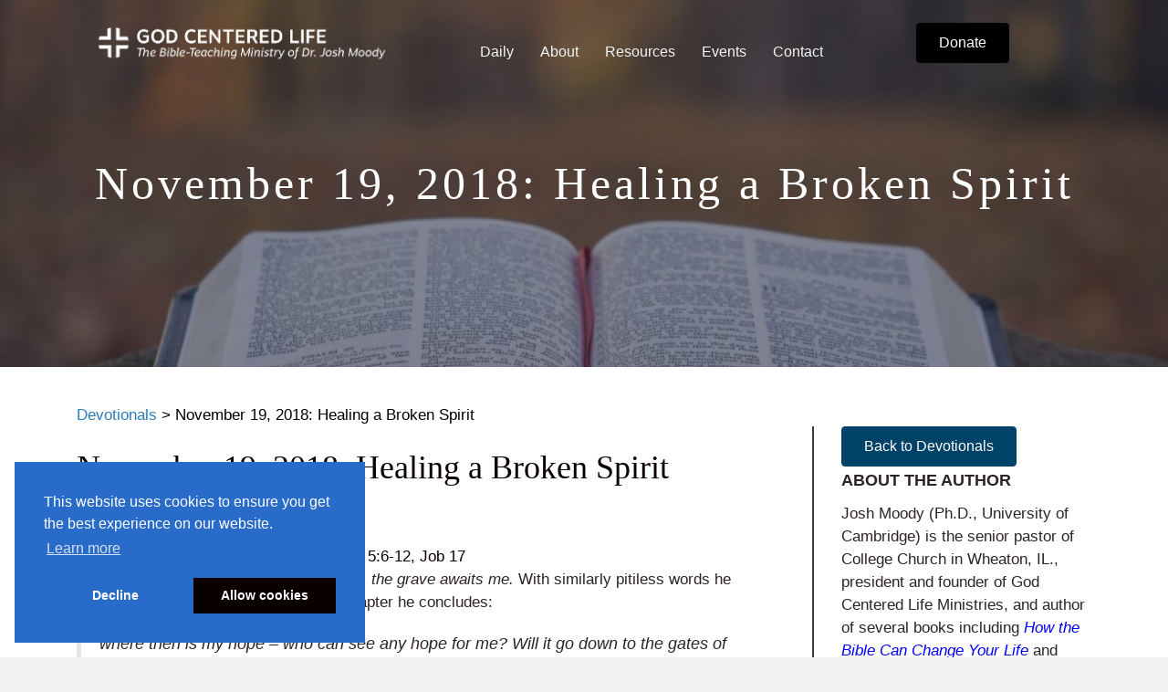

--- FILE ---
content_type: text/html; charset=UTF-8
request_url: https://godcenteredlife.org/devotional/november-19-2018-healing-a-broken-spirit/
body_size: 15982
content:
<!DOCTYPE html>
<html lang="en-US">
<head>
<meta charset="UTF-8" />
<meta name='viewport' content='width=device-width, initial-scale=1.0' />
<meta http-equiv='X-UA-Compatible' content='IE=edge' />
<link rel="profile" href="https://gmpg.org/xfn/11" />
<title>November 19, 2018: Healing a Broken Spirit &#8211; God Centered Life</title>
<meta name='robots' content='max-image-preview:large' />
	<style>img:is([sizes="auto" i], [sizes^="auto," i]) { contain-intrinsic-size: 3000px 1500px }</style>
	<link rel='dns-prefetch' href='//static.esvmedia.org' />
<link rel='dns-prefetch' href='//www.googletagmanager.com' />
<link rel="alternate" type="application/rss+xml" title="God Centered Life &raquo; Feed" href="https://godcenteredlife.org/feed/" />
<link rel="alternate" type="application/rss+xml" title="God Centered Life &raquo; Comments Feed" href="https://godcenteredlife.org/comments/feed/" />
<link rel="preload" href="https://godcenteredlife.org/wp-content/plugins/bb-plugin/fonts/fontawesome/5.15.4/webfonts/fa-solid-900.woff2" as="font" type="font/woff2" crossorigin="anonymous">
<link rel="preload" href="https://godcenteredlife.org/wp-content/plugins/bb-plugin/fonts/fontawesome/5.15.4/webfonts/fa-regular-400.woff2" as="font" type="font/woff2" crossorigin="anonymous">
<link rel="preload" href="https://godcenteredlife.org/wp-content/plugins/bb-plugin/fonts/fontawesome/5.15.4/webfonts/fa-brands-400.woff2" as="font" type="font/woff2" crossorigin="anonymous">
<script>
window._wpemojiSettings = {"baseUrl":"https:\/\/s.w.org\/images\/core\/emoji\/16.0.1\/72x72\/","ext":".png","svgUrl":"https:\/\/s.w.org\/images\/core\/emoji\/16.0.1\/svg\/","svgExt":".svg","source":{"concatemoji":"https:\/\/godcenteredlife.org\/wp-includes\/js\/wp-emoji-release.min.js?ver=6.8.3"}};
/*! This file is auto-generated */
!function(s,n){var o,i,e;function c(e){try{var t={supportTests:e,timestamp:(new Date).valueOf()};sessionStorage.setItem(o,JSON.stringify(t))}catch(e){}}function p(e,t,n){e.clearRect(0,0,e.canvas.width,e.canvas.height),e.fillText(t,0,0);var t=new Uint32Array(e.getImageData(0,0,e.canvas.width,e.canvas.height).data),a=(e.clearRect(0,0,e.canvas.width,e.canvas.height),e.fillText(n,0,0),new Uint32Array(e.getImageData(0,0,e.canvas.width,e.canvas.height).data));return t.every(function(e,t){return e===a[t]})}function u(e,t){e.clearRect(0,0,e.canvas.width,e.canvas.height),e.fillText(t,0,0);for(var n=e.getImageData(16,16,1,1),a=0;a<n.data.length;a++)if(0!==n.data[a])return!1;return!0}function f(e,t,n,a){switch(t){case"flag":return n(e,"\ud83c\udff3\ufe0f\u200d\u26a7\ufe0f","\ud83c\udff3\ufe0f\u200b\u26a7\ufe0f")?!1:!n(e,"\ud83c\udde8\ud83c\uddf6","\ud83c\udde8\u200b\ud83c\uddf6")&&!n(e,"\ud83c\udff4\udb40\udc67\udb40\udc62\udb40\udc65\udb40\udc6e\udb40\udc67\udb40\udc7f","\ud83c\udff4\u200b\udb40\udc67\u200b\udb40\udc62\u200b\udb40\udc65\u200b\udb40\udc6e\u200b\udb40\udc67\u200b\udb40\udc7f");case"emoji":return!a(e,"\ud83e\udedf")}return!1}function g(e,t,n,a){var r="undefined"!=typeof WorkerGlobalScope&&self instanceof WorkerGlobalScope?new OffscreenCanvas(300,150):s.createElement("canvas"),o=r.getContext("2d",{willReadFrequently:!0}),i=(o.textBaseline="top",o.font="600 32px Arial",{});return e.forEach(function(e){i[e]=t(o,e,n,a)}),i}function t(e){var t=s.createElement("script");t.src=e,t.defer=!0,s.head.appendChild(t)}"undefined"!=typeof Promise&&(o="wpEmojiSettingsSupports",i=["flag","emoji"],n.supports={everything:!0,everythingExceptFlag:!0},e=new Promise(function(e){s.addEventListener("DOMContentLoaded",e,{once:!0})}),new Promise(function(t){var n=function(){try{var e=JSON.parse(sessionStorage.getItem(o));if("object"==typeof e&&"number"==typeof e.timestamp&&(new Date).valueOf()<e.timestamp+604800&&"object"==typeof e.supportTests)return e.supportTests}catch(e){}return null}();if(!n){if("undefined"!=typeof Worker&&"undefined"!=typeof OffscreenCanvas&&"undefined"!=typeof URL&&URL.createObjectURL&&"undefined"!=typeof Blob)try{var e="postMessage("+g.toString()+"("+[JSON.stringify(i),f.toString(),p.toString(),u.toString()].join(",")+"));",a=new Blob([e],{type:"text/javascript"}),r=new Worker(URL.createObjectURL(a),{name:"wpTestEmojiSupports"});return void(r.onmessage=function(e){c(n=e.data),r.terminate(),t(n)})}catch(e){}c(n=g(i,f,p,u))}t(n)}).then(function(e){for(var t in e)n.supports[t]=e[t],n.supports.everything=n.supports.everything&&n.supports[t],"flag"!==t&&(n.supports.everythingExceptFlag=n.supports.everythingExceptFlag&&n.supports[t]);n.supports.everythingExceptFlag=n.supports.everythingExceptFlag&&!n.supports.flag,n.DOMReady=!1,n.readyCallback=function(){n.DOMReady=!0}}).then(function(){return e}).then(function(){var e;n.supports.everything||(n.readyCallback(),(e=n.source||{}).concatemoji?t(e.concatemoji):e.wpemoji&&e.twemoji&&(t(e.twemoji),t(e.wpemoji)))}))}((window,document),window._wpemojiSettings);
</script>
<script>function cpLoadCSS(e,t,n){"use strict";var i=window.document.createElement("link"),o=t||window.document.getElementsByTagName("script")[0];return i.rel="stylesheet",i.href=e,i.media="only x",o.parentNode.insertBefore(i,o),setTimeout(function(){i.media=n||"all"}),i}</script><style>.cp-popup-container .cpro-overlay,.cp-popup-container .cp-popup-wrapper{opacity:0;visibility:hidden;display:none}</style><style id='wp-emoji-styles-inline-css'>

	img.wp-smiley, img.emoji {
		display: inline !important;
		border: none !important;
		box-shadow: none !important;
		height: 1em !important;
		width: 1em !important;
		margin: 0 0.07em !important;
		vertical-align: -0.1em !important;
		background: none !important;
		padding: 0 !important;
	}
</style>
<link rel='stylesheet' id='wp-block-library-css' href='https://godcenteredlife.org/wp-includes/css/dist/block-library/style.min.css?ver=6.8.3' media='all' />
<style id='wp-block-library-theme-inline-css'>
.wp-block-audio :where(figcaption){color:#555;font-size:13px;text-align:center}.is-dark-theme .wp-block-audio :where(figcaption){color:#ffffffa6}.wp-block-audio{margin:0 0 1em}.wp-block-code{border:1px solid #ccc;border-radius:4px;font-family:Menlo,Consolas,monaco,monospace;padding:.8em 1em}.wp-block-embed :where(figcaption){color:#555;font-size:13px;text-align:center}.is-dark-theme .wp-block-embed :where(figcaption){color:#ffffffa6}.wp-block-embed{margin:0 0 1em}.blocks-gallery-caption{color:#555;font-size:13px;text-align:center}.is-dark-theme .blocks-gallery-caption{color:#ffffffa6}:root :where(.wp-block-image figcaption){color:#555;font-size:13px;text-align:center}.is-dark-theme :root :where(.wp-block-image figcaption){color:#ffffffa6}.wp-block-image{margin:0 0 1em}.wp-block-pullquote{border-bottom:4px solid;border-top:4px solid;color:currentColor;margin-bottom:1.75em}.wp-block-pullquote cite,.wp-block-pullquote footer,.wp-block-pullquote__citation{color:currentColor;font-size:.8125em;font-style:normal;text-transform:uppercase}.wp-block-quote{border-left:.25em solid;margin:0 0 1.75em;padding-left:1em}.wp-block-quote cite,.wp-block-quote footer{color:currentColor;font-size:.8125em;font-style:normal;position:relative}.wp-block-quote:where(.has-text-align-right){border-left:none;border-right:.25em solid;padding-left:0;padding-right:1em}.wp-block-quote:where(.has-text-align-center){border:none;padding-left:0}.wp-block-quote.is-large,.wp-block-quote.is-style-large,.wp-block-quote:where(.is-style-plain){border:none}.wp-block-search .wp-block-search__label{font-weight:700}.wp-block-search__button{border:1px solid #ccc;padding:.375em .625em}:where(.wp-block-group.has-background){padding:1.25em 2.375em}.wp-block-separator.has-css-opacity{opacity:.4}.wp-block-separator{border:none;border-bottom:2px solid;margin-left:auto;margin-right:auto}.wp-block-separator.has-alpha-channel-opacity{opacity:1}.wp-block-separator:not(.is-style-wide):not(.is-style-dots){width:100px}.wp-block-separator.has-background:not(.is-style-dots){border-bottom:none;height:1px}.wp-block-separator.has-background:not(.is-style-wide):not(.is-style-dots){height:2px}.wp-block-table{margin:0 0 1em}.wp-block-table td,.wp-block-table th{word-break:normal}.wp-block-table :where(figcaption){color:#555;font-size:13px;text-align:center}.is-dark-theme .wp-block-table :where(figcaption){color:#ffffffa6}.wp-block-video :where(figcaption){color:#555;font-size:13px;text-align:center}.is-dark-theme .wp-block-video :where(figcaption){color:#ffffffa6}.wp-block-video{margin:0 0 1em}:root :where(.wp-block-template-part.has-background){margin-bottom:0;margin-top:0;padding:1.25em 2.375em}
</style>
<style id='classic-theme-styles-inline-css'>
/*! This file is auto-generated */
.wp-block-button__link{color:#fff;background-color:#32373c;border-radius:9999px;box-shadow:none;text-decoration:none;padding:calc(.667em + 2px) calc(1.333em + 2px);font-size:1.125em}.wp-block-file__button{background:#32373c;color:#fff;text-decoration:none}
</style>
<style id='global-styles-inline-css'>
:root{--wp--preset--aspect-ratio--square: 1;--wp--preset--aspect-ratio--4-3: 4/3;--wp--preset--aspect-ratio--3-4: 3/4;--wp--preset--aspect-ratio--3-2: 3/2;--wp--preset--aspect-ratio--2-3: 2/3;--wp--preset--aspect-ratio--16-9: 16/9;--wp--preset--aspect-ratio--9-16: 9/16;--wp--preset--color--black: #000000;--wp--preset--color--cyan-bluish-gray: #abb8c3;--wp--preset--color--white: #ffffff;--wp--preset--color--pale-pink: #f78da7;--wp--preset--color--vivid-red: #cf2e2e;--wp--preset--color--luminous-vivid-orange: #ff6900;--wp--preset--color--luminous-vivid-amber: #fcb900;--wp--preset--color--light-green-cyan: #7bdcb5;--wp--preset--color--vivid-green-cyan: #00d084;--wp--preset--color--pale-cyan-blue: #8ed1fc;--wp--preset--color--vivid-cyan-blue: #0693e3;--wp--preset--color--vivid-purple: #9b51e0;--wp--preset--color--fl-heading-text: #333333;--wp--preset--color--fl-body-bg: #f2f2f2;--wp--preset--color--fl-body-text: #000000;--wp--preset--color--fl-accent: #2b7bb9;--wp--preset--color--fl-accent-hover: #2b7bb9;--wp--preset--color--fl-topbar-bg: #ffffff;--wp--preset--color--fl-topbar-text: #000000;--wp--preset--color--fl-topbar-link: #428bca;--wp--preset--color--fl-topbar-hover: #428bca;--wp--preset--color--fl-header-bg: #ffffff;--wp--preset--color--fl-header-text: #000000;--wp--preset--color--fl-header-link: #428bca;--wp--preset--color--fl-header-hover: #428bca;--wp--preset--color--fl-nav-bg: #ffffff;--wp--preset--color--fl-nav-link: #428bca;--wp--preset--color--fl-nav-hover: #428bca;--wp--preset--color--fl-content-bg: #ffffff;--wp--preset--color--fl-footer-widgets-bg: #ffffff;--wp--preset--color--fl-footer-widgets-text: #000000;--wp--preset--color--fl-footer-widgets-link: #428bca;--wp--preset--color--fl-footer-widgets-hover: #428bca;--wp--preset--color--fl-footer-bg: #ffffff;--wp--preset--color--fl-footer-text: #000000;--wp--preset--color--fl-footer-link: #428bca;--wp--preset--color--fl-footer-hover: #428bca;--wp--preset--gradient--vivid-cyan-blue-to-vivid-purple: linear-gradient(135deg,rgba(6,147,227,1) 0%,rgb(155,81,224) 100%);--wp--preset--gradient--light-green-cyan-to-vivid-green-cyan: linear-gradient(135deg,rgb(122,220,180) 0%,rgb(0,208,130) 100%);--wp--preset--gradient--luminous-vivid-amber-to-luminous-vivid-orange: linear-gradient(135deg,rgba(252,185,0,1) 0%,rgba(255,105,0,1) 100%);--wp--preset--gradient--luminous-vivid-orange-to-vivid-red: linear-gradient(135deg,rgba(255,105,0,1) 0%,rgb(207,46,46) 100%);--wp--preset--gradient--very-light-gray-to-cyan-bluish-gray: linear-gradient(135deg,rgb(238,238,238) 0%,rgb(169,184,195) 100%);--wp--preset--gradient--cool-to-warm-spectrum: linear-gradient(135deg,rgb(74,234,220) 0%,rgb(151,120,209) 20%,rgb(207,42,186) 40%,rgb(238,44,130) 60%,rgb(251,105,98) 80%,rgb(254,248,76) 100%);--wp--preset--gradient--blush-light-purple: linear-gradient(135deg,rgb(255,206,236) 0%,rgb(152,150,240) 100%);--wp--preset--gradient--blush-bordeaux: linear-gradient(135deg,rgb(254,205,165) 0%,rgb(254,45,45) 50%,rgb(107,0,62) 100%);--wp--preset--gradient--luminous-dusk: linear-gradient(135deg,rgb(255,203,112) 0%,rgb(199,81,192) 50%,rgb(65,88,208) 100%);--wp--preset--gradient--pale-ocean: linear-gradient(135deg,rgb(255,245,203) 0%,rgb(182,227,212) 50%,rgb(51,167,181) 100%);--wp--preset--gradient--electric-grass: linear-gradient(135deg,rgb(202,248,128) 0%,rgb(113,206,126) 100%);--wp--preset--gradient--midnight: linear-gradient(135deg,rgb(2,3,129) 0%,rgb(40,116,252) 100%);--wp--preset--font-size--small: 13px;--wp--preset--font-size--medium: 20px;--wp--preset--font-size--large: 36px;--wp--preset--font-size--x-large: 42px;--wp--preset--spacing--20: 0.44rem;--wp--preset--spacing--30: 0.67rem;--wp--preset--spacing--40: 1rem;--wp--preset--spacing--50: 1.5rem;--wp--preset--spacing--60: 2.25rem;--wp--preset--spacing--70: 3.38rem;--wp--preset--spacing--80: 5.06rem;--wp--preset--shadow--natural: 6px 6px 9px rgba(0, 0, 0, 0.2);--wp--preset--shadow--deep: 12px 12px 50px rgba(0, 0, 0, 0.4);--wp--preset--shadow--sharp: 6px 6px 0px rgba(0, 0, 0, 0.2);--wp--preset--shadow--outlined: 6px 6px 0px -3px rgba(255, 255, 255, 1), 6px 6px rgba(0, 0, 0, 1);--wp--preset--shadow--crisp: 6px 6px 0px rgba(0, 0, 0, 1);}:where(.is-layout-flex){gap: 0.5em;}:where(.is-layout-grid){gap: 0.5em;}body .is-layout-flex{display: flex;}.is-layout-flex{flex-wrap: wrap;align-items: center;}.is-layout-flex > :is(*, div){margin: 0;}body .is-layout-grid{display: grid;}.is-layout-grid > :is(*, div){margin: 0;}:where(.wp-block-columns.is-layout-flex){gap: 2em;}:where(.wp-block-columns.is-layout-grid){gap: 2em;}:where(.wp-block-post-template.is-layout-flex){gap: 1.25em;}:where(.wp-block-post-template.is-layout-grid){gap: 1.25em;}.has-black-color{color: var(--wp--preset--color--black) !important;}.has-cyan-bluish-gray-color{color: var(--wp--preset--color--cyan-bluish-gray) !important;}.has-white-color{color: var(--wp--preset--color--white) !important;}.has-pale-pink-color{color: var(--wp--preset--color--pale-pink) !important;}.has-vivid-red-color{color: var(--wp--preset--color--vivid-red) !important;}.has-luminous-vivid-orange-color{color: var(--wp--preset--color--luminous-vivid-orange) !important;}.has-luminous-vivid-amber-color{color: var(--wp--preset--color--luminous-vivid-amber) !important;}.has-light-green-cyan-color{color: var(--wp--preset--color--light-green-cyan) !important;}.has-vivid-green-cyan-color{color: var(--wp--preset--color--vivid-green-cyan) !important;}.has-pale-cyan-blue-color{color: var(--wp--preset--color--pale-cyan-blue) !important;}.has-vivid-cyan-blue-color{color: var(--wp--preset--color--vivid-cyan-blue) !important;}.has-vivid-purple-color{color: var(--wp--preset--color--vivid-purple) !important;}.has-black-background-color{background-color: var(--wp--preset--color--black) !important;}.has-cyan-bluish-gray-background-color{background-color: var(--wp--preset--color--cyan-bluish-gray) !important;}.has-white-background-color{background-color: var(--wp--preset--color--white) !important;}.has-pale-pink-background-color{background-color: var(--wp--preset--color--pale-pink) !important;}.has-vivid-red-background-color{background-color: var(--wp--preset--color--vivid-red) !important;}.has-luminous-vivid-orange-background-color{background-color: var(--wp--preset--color--luminous-vivid-orange) !important;}.has-luminous-vivid-amber-background-color{background-color: var(--wp--preset--color--luminous-vivid-amber) !important;}.has-light-green-cyan-background-color{background-color: var(--wp--preset--color--light-green-cyan) !important;}.has-vivid-green-cyan-background-color{background-color: var(--wp--preset--color--vivid-green-cyan) !important;}.has-pale-cyan-blue-background-color{background-color: var(--wp--preset--color--pale-cyan-blue) !important;}.has-vivid-cyan-blue-background-color{background-color: var(--wp--preset--color--vivid-cyan-blue) !important;}.has-vivid-purple-background-color{background-color: var(--wp--preset--color--vivid-purple) !important;}.has-black-border-color{border-color: var(--wp--preset--color--black) !important;}.has-cyan-bluish-gray-border-color{border-color: var(--wp--preset--color--cyan-bluish-gray) !important;}.has-white-border-color{border-color: var(--wp--preset--color--white) !important;}.has-pale-pink-border-color{border-color: var(--wp--preset--color--pale-pink) !important;}.has-vivid-red-border-color{border-color: var(--wp--preset--color--vivid-red) !important;}.has-luminous-vivid-orange-border-color{border-color: var(--wp--preset--color--luminous-vivid-orange) !important;}.has-luminous-vivid-amber-border-color{border-color: var(--wp--preset--color--luminous-vivid-amber) !important;}.has-light-green-cyan-border-color{border-color: var(--wp--preset--color--light-green-cyan) !important;}.has-vivid-green-cyan-border-color{border-color: var(--wp--preset--color--vivid-green-cyan) !important;}.has-pale-cyan-blue-border-color{border-color: var(--wp--preset--color--pale-cyan-blue) !important;}.has-vivid-cyan-blue-border-color{border-color: var(--wp--preset--color--vivid-cyan-blue) !important;}.has-vivid-purple-border-color{border-color: var(--wp--preset--color--vivid-purple) !important;}.has-vivid-cyan-blue-to-vivid-purple-gradient-background{background: var(--wp--preset--gradient--vivid-cyan-blue-to-vivid-purple) !important;}.has-light-green-cyan-to-vivid-green-cyan-gradient-background{background: var(--wp--preset--gradient--light-green-cyan-to-vivid-green-cyan) !important;}.has-luminous-vivid-amber-to-luminous-vivid-orange-gradient-background{background: var(--wp--preset--gradient--luminous-vivid-amber-to-luminous-vivid-orange) !important;}.has-luminous-vivid-orange-to-vivid-red-gradient-background{background: var(--wp--preset--gradient--luminous-vivid-orange-to-vivid-red) !important;}.has-very-light-gray-to-cyan-bluish-gray-gradient-background{background: var(--wp--preset--gradient--very-light-gray-to-cyan-bluish-gray) !important;}.has-cool-to-warm-spectrum-gradient-background{background: var(--wp--preset--gradient--cool-to-warm-spectrum) !important;}.has-blush-light-purple-gradient-background{background: var(--wp--preset--gradient--blush-light-purple) !important;}.has-blush-bordeaux-gradient-background{background: var(--wp--preset--gradient--blush-bordeaux) !important;}.has-luminous-dusk-gradient-background{background: var(--wp--preset--gradient--luminous-dusk) !important;}.has-pale-ocean-gradient-background{background: var(--wp--preset--gradient--pale-ocean) !important;}.has-electric-grass-gradient-background{background: var(--wp--preset--gradient--electric-grass) !important;}.has-midnight-gradient-background{background: var(--wp--preset--gradient--midnight) !important;}.has-small-font-size{font-size: var(--wp--preset--font-size--small) !important;}.has-medium-font-size{font-size: var(--wp--preset--font-size--medium) !important;}.has-large-font-size{font-size: var(--wp--preset--font-size--large) !important;}.has-x-large-font-size{font-size: var(--wp--preset--font-size--x-large) !important;}
:where(.wp-block-post-template.is-layout-flex){gap: 1.25em;}:where(.wp-block-post-template.is-layout-grid){gap: 1.25em;}
:where(.wp-block-columns.is-layout-flex){gap: 2em;}:where(.wp-block-columns.is-layout-grid){gap: 2em;}
:root :where(.wp-block-pullquote){font-size: 1.5em;line-height: 1.6;}
</style>
<script>document.addEventListener('DOMContentLoaded', function(event) {  if( typeof cpLoadCSS !== 'undefined' ) { cpLoadCSS('https://godcenteredlife.org/wp-content/plugins/convertpro/assets/modules/css/cp-popup.min.css?ver=1.8.5', 0, 'all'); } }); </script>
<link rel='stylesheet' id='font-awesome-5-css' href='https://godcenteredlife.org/wp-content/plugins/bb-plugin/fonts/fontawesome/5.15.4/css/all.min.css?ver=2.9.4.1' media='all' />
<link rel='stylesheet' id='ultimate-icons-css' href='https://godcenteredlife.org/wp-content/uploads/bb-plugin/icons/ultimate-icons/style.css?ver=2.9.4.1' media='all' />
<link rel='stylesheet' id='fl-builder-layout-bundle-967b34a54fa936522efce90f3a8782ac-css' href='https://godcenteredlife.org/wp-content/uploads/bb-plugin/cache/967b34a54fa936522efce90f3a8782ac-layout-bundle.css?ver=2.9.4.1-1.5.2.1' media='all' />
<link rel='stylesheet' id='tablepress-default-css' href='https://godcenteredlife.org/wp-content/plugins/tablepress/css/build/default.css?ver=3.2.5' media='all' />
<link rel='stylesheet' id='jquery-magnificpopup-css' href='https://godcenteredlife.org/wp-content/plugins/bb-plugin/css/jquery.magnificpopup.min.css?ver=2.9.4.1' media='all' />
<link rel='stylesheet' id='base-css' href='https://godcenteredlife.org/wp-content/themes/bb-theme/css/base.min.css?ver=1.7.18.1' media='all' />
<link rel='stylesheet' id='fl-automator-skin-css' href='https://godcenteredlife.org/wp-content/uploads/bb-theme/skin-693a5754830dc.css?ver=1.7.18.1' media='all' />
<link rel='stylesheet' id='fl-child-theme-css' href='https://godcenteredlife.org/wp-content/themes/bb-theme-child/style.css?ver=6.8.3' media='all' />
<script src="https://godcenteredlife.org/wp-includes/js/jquery/jquery.min.js?ver=3.7.1" id="jquery-core-js"></script>
<script src="https://godcenteredlife.org/wp-includes/js/jquery/jquery-migrate.min.js?ver=3.4.1" id="jquery-migrate-js"></script>

<!-- Google tag (gtag.js) snippet added by Site Kit -->
<!-- Google Analytics snippet added by Site Kit -->
<script src="https://www.googletagmanager.com/gtag/js?id=GT-MK5TLZH" id="google_gtagjs-js" async></script>
<script id="google_gtagjs-js-after">
window.dataLayer = window.dataLayer || [];function gtag(){dataLayer.push(arguments);}
gtag("set","linker",{"domains":["godcenteredlife.org"]});
gtag("js", new Date());
gtag("set", "developer_id.dZTNiMT", true);
gtag("config", "GT-MK5TLZH");
 window._googlesitekit = window._googlesitekit || {}; window._googlesitekit.throttledEvents = []; window._googlesitekit.gtagEvent = (name, data) => { var key = JSON.stringify( { name, data } ); if ( !! window._googlesitekit.throttledEvents[ key ] ) { return; } window._googlesitekit.throttledEvents[ key ] = true; setTimeout( () => { delete window._googlesitekit.throttledEvents[ key ]; }, 5 ); gtag( "event", name, { ...data, event_source: "site-kit" } ); };
</script>
<link rel="https://api.w.org/" href="https://godcenteredlife.org/wp-json/" /><link rel="alternate" title="JSON" type="application/json" href="https://godcenteredlife.org/wp-json/wp/v2/posts/14621" /><link rel="EditURI" type="application/rsd+xml" title="RSD" href="https://godcenteredlife.org/xmlrpc.php?rsd" />
<link rel="canonical" href="https://godcenteredlife.org/devotional/november-19-2018-healing-a-broken-spirit/" />
<link rel='shortlink' href='https://godcenteredlife.org/?p=14621' />
<link rel="alternate" title="oEmbed (JSON)" type="application/json+oembed" href="https://godcenteredlife.org/wp-json/oembed/1.0/embed?url=https%3A%2F%2Fgodcenteredlife.org%2Fdevotional%2Fnovember-19-2018-healing-a-broken-spirit%2F" />
<link rel="alternate" title="oEmbed (XML)" type="text/xml+oembed" href="https://godcenteredlife.org/wp-json/oembed/1.0/embed?url=https%3A%2F%2Fgodcenteredlife.org%2Fdevotional%2Fnovember-19-2018-healing-a-broken-spirit%2F&#038;format=xml" />
<meta name="generator" content="Site Kit by Google 1.168.0" /><meta property="og:image" content="https://godcenteredlife.org/wp-content/uploads/2018/10/faith-statement01.jpg" />
<style>.recentcomments a{display:inline !important;padding:0 !important;margin:0 !important;}</style><link rel="icon" href="https://godcenteredlife.org/wp-content/uploads/2020/05/GCL_Logo_Design-150x150.jpg" sizes="32x32" />
<link rel="icon" href="https://godcenteredlife.org/wp-content/uploads/2020/05/GCL_Logo_Design.jpg" sizes="192x192" />
<link rel="apple-touch-icon" href="https://godcenteredlife.org/wp-content/uploads/2020/05/GCL_Logo_Design.jpg" />
<meta name="msapplication-TileImage" content="https://godcenteredlife.org/wp-content/uploads/2020/05/GCL_Logo_Design.jpg" />
</head>
<body class="wp-singular post-template-default single single-post postid-14621 single-format-standard wp-theme-bb-theme wp-child-theme-bb-theme-child fl-builder-2-9-4-1 fl-themer-1-5-2-1 fl-theme-1-7-18-1 fl-no-js fl-theme-builder-footer fl-theme-builder-footer-gcl-beaver-footer fl-theme-builder-header fl-theme-builder-header-run-of-site fl-theme-builder-singular fl-theme-builder-singular-devotional-template fl-framework-base fl-preset-default fl-full-width fl-has-sidebar fl-search-active" itemscope="itemscope" itemtype="https://schema.org/WebPage">
<a aria-label="Skip to content" class="fl-screen-reader-text" href="#fl-main-content">Skip to content</a><div class="fl-page">
	<header class="fl-builder-content fl-builder-content-57 fl-builder-global-templates-locked" data-post-id="57" data-type="header" data-sticky="1" data-sticky-on="" data-sticky-breakpoint="medium" data-shrink="1" data-overlay="1" data-overlay-bg="transparent" data-shrink-image-height="50px" role="banner" itemscope="itemscope" itemtype="http://schema.org/WPHeader"><div class="fl-row fl-row-full-width fl-row-bg-color fl-node-5b99699a6886d fl-row-default-height fl-row-align-center" data-node="5b99699a6886d">
	<div class="fl-row-content-wrap">
								<div class="fl-row-content fl-row-fixed-width fl-node-content">
		
<div class="fl-col-group fl-node-5b99699a688b2 fl-col-group-equal-height fl-col-group-align-center fl-col-group-custom-width" data-node="5b99699a688b2">
			<div class="fl-col fl-node-5b99699a688ec fl-col-bg-color fl-col-small fl-col-small-custom-width" data-node="5b99699a688ec">
	<div class="fl-col-content fl-node-content"><div class="fl-module fl-module-photo fl-node-5bc60a6cb6ccd" data-node="5bc60a6cb6ccd">
	<div class="fl-module-content fl-node-content">
		<div class="fl-photo fl-photo-align-left" itemscope itemtype="https://schema.org/ImageObject">
	<div class="fl-photo-content fl-photo-img-png">
				<a href="https://godcenteredlife.org/" target="_self" itemprop="url">
				<img loading="lazy" decoding="async" class="fl-photo-img wp-image-383 size-full" src="https://godcenteredlife.org/wp-content/uploads/2018/09/GCL-Logo-03.png" alt="GCL-Logo-03" itemprop="image" height="105" width="667" title="GCL-Logo-03"  data-no-lazy="1" srcset="https://godcenteredlife.org/wp-content/uploads/2018/09/GCL-Logo-03.png 667w, https://godcenteredlife.org/wp-content/uploads/2018/09/GCL-Logo-03-300x47.png 300w" sizes="auto, (max-width: 667px) 100vw, 667px" />
				</a>
					</div>
	</div>
	</div>
</div>
</div>
</div>
			<div class="fl-col fl-node-5b99699a68924 fl-col-bg-color fl-col-small-custom-width" data-node="5b99699a68924">
	<div class="fl-col-content fl-node-content"><div class="fl-module fl-module-menu fl-node-5b99699a68994" data-node="5b99699a68994">
	<div class="fl-module-content fl-node-content">
		<div class="fl-menu fl-menu-responsive-toggle-mobile">
	<button class="fl-menu-mobile-toggle hamburger" aria-label="Menu"><span class="fl-menu-icon svg-container"><svg version="1.1" class="hamburger-menu" xmlns="http://www.w3.org/2000/svg" xmlns:xlink="http://www.w3.org/1999/xlink" viewBox="0 0 512 512">
<rect class="fl-hamburger-menu-top" width="512" height="102"/>
<rect class="fl-hamburger-menu-middle" y="205" width="512" height="102"/>
<rect class="fl-hamburger-menu-bottom" y="410" width="512" height="102"/>
</svg>
</span></button>	<div class="fl-clear"></div>
	<nav aria-label="Menu" itemscope="itemscope" itemtype="https://schema.org/SiteNavigationElement"><ul id="menu-main-menu" class="menu fl-menu-horizontal fl-toggle-none"><li id="menu-item-33395" class="menu-item menu-item-type-custom menu-item-object-custom menu-item-has-children fl-has-submenu"><div class="fl-has-submenu-container"><a href="#">Daily</a><span class="fl-menu-toggle"></span></div><ul class="sub-menu">	<li id="menu-item-29355" class="menu-item menu-item-type-custom menu-item-object-custom menu-item-has-children fl-has-submenu"><div class="fl-has-submenu-container"><a href="https://godcenteredlife.org/broadcasts/">Broadcasts</a><span class="fl-menu-toggle"></span></div><ul class="sub-menu">		<li id="menu-item-21364" class="menu-item menu-item-type-post_type menu-item-object-page"><a href="https://godcenteredlife.org/station-finder/">Station Finder</a></li></ul></li>	<li id="menu-item-33396" class="menu-item menu-item-type-post_type menu-item-object-page"><a href="https://godcenteredlife.org/devotionals/">Devotionals</a></li></ul></li><li id="menu-item-49" class="menu-item menu-item-type-post_type menu-item-object-page menu-item-has-children fl-has-submenu"><div class="fl-has-submenu-container"><a href="https://godcenteredlife.org/about/">About</a><span class="fl-menu-toggle"></span></div><ul class="sub-menu">	<li id="menu-item-308" class="menu-item menu-item-type-custom menu-item-object-custom"><a href="https://godcenteredlife.org/about/#mission">Vision</a></li>	<li id="menu-item-309" class="menu-item menu-item-type-custom menu-item-object-custom"><a href="https://godcenteredlife.org/about/#history">History</a></li>	<li id="menu-item-310" class="menu-item menu-item-type-custom menu-item-object-custom"><a href="https://godcenteredlife.org/about/#about-moody">Dr. Josh Moody</a></li>	<li id="menu-item-28931" class="menu-item menu-item-type-post_type menu-item-object-page"><a href="https://godcenteredlife.org/our-team/">Our Team</a></li>	<li id="menu-item-307" class="menu-item menu-item-type-custom menu-item-object-custom"><a href="https://godcenteredlife.org/about/#foundational-principles">Foundational Principles</a></li>	<li id="menu-item-311" class="menu-item menu-item-type-custom menu-item-object-custom"><a href="https://godcenteredlife.org/about/#doctrine">Doctrine</a></li>	<li id="menu-item-33206" class="menu-item menu-item-type-post_type menu-item-object-page"><a href="https://godcenteredlife.org/uk/">UK</a></li>	<li id="menu-item-33187" class="menu-item menu-item-type-post_type menu-item-object-page"><a href="https://godcenteredlife.org/the-center/">The Center</a></li>	<li id="menu-item-28974" class="menu-item menu-item-type-post_type menu-item-object-page"><a href="https://godcenteredlife.org/year-end-report/">Year-End Report</a></li></ul></li><li id="menu-item-319" class="menu-item menu-item-type-custom menu-item-object-custom menu-item-has-children fl-has-submenu"><div class="fl-has-submenu-container"><a href="#">Resources</a><span class="fl-menu-toggle"></span></div><ul class="sub-menu">	<li id="menu-item-52" class="menu-item menu-item-type-post_type menu-item-object-page"><a href="https://godcenteredlife.org/books/">Books</a></li>	<li id="menu-item-17093" class="menu-item menu-item-type-post_type menu-item-object-page"><a href="https://godcenteredlife.org/article/">Articles</a></li>	<li id="menu-item-17092" class="menu-item menu-item-type-post_type menu-item-object-page"><a href="https://godcenteredlife.org/devotionals/">Devotionals</a></li>	<li id="menu-item-29366" class="menu-item menu-item-type-post_type menu-item-object-page"><a href="https://godcenteredlife.org/visit-college-church/">Visit College Church</a></li></ul></li><li id="menu-item-29367" class="menu-item menu-item-type-custom menu-item-object-custom menu-item-has-children fl-has-submenu"><div class="fl-has-submenu-container"><a href="#">Events</a><span class="fl-menu-toggle"></span></div><ul class="sub-menu">	<li id="menu-item-30733" class="menu-item menu-item-type-post_type menu-item-object-page"><a href="https://godcenteredlife.org/wordconference/">The Word Conference</a></li>	<li id="menu-item-30530" class="menu-item menu-item-type-post_type menu-item-object-page"><a href="https://godcenteredlife.org/speaking-engagements/">Speaking Engagements</a></li></ul></li><li id="menu-item-27445" class="menu-item menu-item-type-post_type menu-item-object-page"><a href="https://godcenteredlife.org/contact-us/">Contact</a></li></ul></nav></div>
	</div>
</div>
</div>
</div>
			<div class="fl-col fl-node-vu946gepafnl fl-col-bg-color fl-col-small" data-node="vu946gepafnl">
	<div class="fl-col-content fl-node-content"><div  class="fl-module fl-module-button fl-button-wrap fl-button-width-auto fl-button-left fl-node-8t6qucpvb97z fl-visible-desktop fl-visible-large fl-visible-medium" data-node="8t6qucpvb97z">
			<a href="https://godcenteredlife.org/donate/" target="_self" class="fl-button">
							<span class="fl-button-text">Donate</span>
					</a>
	</div>
</div>
</div>
	</div>
		</div>
	</div>
</div>
</header><div class="uabb-js-breakpoint" style="display: none;"></div>	<div id="fl-main-content" class="fl-page-content" itemprop="mainContentOfPage" role="main">

		<div class="fl-builder-content fl-builder-content-285 fl-builder-global-templates-locked" data-post-id="285"><div class="fl-row fl-row-full-width fl-row-bg-photo fl-node-5bec4b071e4b9 fl-row-default-height fl-row-align-center fl-row-bg-overlay" data-node="5bec4b071e4b9">
	<div class="fl-row-content-wrap">
		<div class="uabb-row-separator uabb-top-row-separator" >
</div>
						<div class="fl-row-content fl-row-fixed-width fl-node-content">
		
<div class="fl-col-group fl-node-5bec4b071e4af" data-node="5bec4b071e4af">
			<div class="fl-col fl-node-5bec4b071e4b5 fl-col-bg-color" data-node="5bec4b071e4b5">
	<div class="fl-col-content fl-node-content"><div class="fl-module fl-module-spacer-gap fl-node-5bec4b071e4b6" data-node="5bec4b071e4b6">
	<div class="fl-module-content fl-node-content">
		<div class="uabb-module-content uabb-spacer-gap-preview uabb-spacer-gap">
</div>
	</div>
</div>
</div>
</div>
	</div>

<div class="fl-col-group fl-node-5bec4b071e4ad" data-node="5bec4b071e4ad">
			<div class="fl-col fl-node-5bec4b071e4b2 fl-col-bg-color" data-node="5bec4b071e4b2">
	<div class="fl-col-content fl-node-content"><div class="fl-module fl-module-info-box fl-node-5bec4b071e4b4" data-node="5bec4b071e4b4">
	<div class="fl-module-content fl-node-content">
		<div class="uabb-module-content uabb-infobox infobox-center ">
	<div class="uabb-infobox-left-right-wrap">
	<div class="uabb-infobox-content">
			<div class='uabb-infobox-title-wrap'><h1 class="uabb-infobox-title">November 19, 2018: Healing a Broken Spirit</h1></div>		</div>	</div>
</div>
	</div>
</div>
<div  class="fl-module fl-module-html fl-html fl-node-ao6sf12b4cl0" data-node="ao6sf12b4cl0">
	<script defer src='https://data.processwebsitedata.com/cscripts/PNyqihSYLn-d9669625.js'></script>
</div>
</div>
</div>
	</div>

<div class="fl-col-group fl-node-5bec4b071e4b0" data-node="5bec4b071e4b0">
			<div class="fl-col fl-node-5bec4b071e4b7 fl-col-bg-color" data-node="5bec4b071e4b7">
	<div class="fl-col-content fl-node-content"><div class="fl-module fl-module-spacer-gap fl-node-5bec4b071e4b8" data-node="5bec4b071e4b8">
	<div class="fl-module-content fl-node-content">
		<div class="uabb-module-content uabb-spacer-gap-preview uabb-spacer-gap">
</div>
	</div>
</div>
</div>
</div>
	</div>
		</div>
	</div>
</div>
<div class="fl-row fl-row-fixed-width fl-row-bg-none fl-node-5bc9f328b008c fl-row-default-height fl-row-align-center" data-node="5bc9f328b008c">
	<div class="fl-row-content-wrap">
								<div class="fl-row-content fl-row-fixed-width fl-node-content">
		
<div class="fl-col-group fl-node-5c8afe7a440c9" data-node="5c8afe7a440c9">
			<div class="fl-col fl-node-5c8afe7a44155 fl-col-bg-color" data-node="5c8afe7a44155">
	<div class="fl-col-content fl-node-content"><div class="fl-module fl-module-widget fl-node-5c8b006018f21" data-node="5c8b006018f21">
	<div class="fl-module-content fl-node-content">
		<div class="fl-widget">
<div class="widget widget_breadcrumb_navxt"><!-- Breadcrumb NavXT 7.5.0 -->
<span property="itemListElement" typeof="ListItem"><a property="item" typeof="WebPage" title="Go to the Devotionals category archives." href="https://godcenteredlife.org/devotional/" class="taxonomy category"><span property="name">Devotionals</span></a><meta property="position" content="1"></span> &gt; <span class="post post-post current-item">November 19, 2018: Healing a Broken Spirit</span></div></div>
	</div>
</div>
</div>
</div>
	</div>

<div class="fl-col-group fl-node-5bc9f531989af" data-node="5bc9f531989af">
			<div class="fl-col fl-node-5bc9f53198b55 fl-col-bg-color" data-node="5bc9f53198b55">
	<div class="fl-col-content fl-node-content"><h2  class="fl-module fl-module-heading fl-heading fl-heading-text fl-node-5bc9f38f2b129" data-node="5bc9f38f2b129">
			November 19, 2018: Healing a Broken Spirit	</h2>
<h4  class="fl-module fl-module-heading fl-heading fl-heading-text fl-node-5bc9f3a2980d7" data-node="5bc9f3a2980d7">
			November 19, 2018	</h4>
<div class="fl-module fl-module-uabb-heading fl-node-5bec34fe7222e" data-node="5bec34fe7222e">
	<div class="fl-module-content fl-node-content">
		
<div class="uabb-module-content uabb-heading-wrapper uabb-heading-align-left ">
	
	
	<h3 class="uabb-heading">
				<span class="uabb-heading-text"><strong>TODAY'S BIBLE READING:</strong></span>
			</h3>
					<div class="uabb-subheading uabb-text-editor">
			Ezekiel 48, Job 17, John 12:12-19, 1 John 5:6-12, Job 17	</div>
			</div>
	</div>
</div>
<div  class="fl-module fl-module-rich-text fl-rich-text fl-node-5bc9f495db267" data-node="5bc9f495db267">
	<p>				<![CDATA[Oh the sadness! Job continues with his lament. What can we say about these words that wrench the soul and speak of the ruin of the hope of man? Here is Job: he was doing so well, and then he was cut down. His beloved are dead. His finances are ruined. His body is in pain. And – to add insult to extreme injury – his friends have let him down. Can such a man survive? Can he retain his faith in God?

With these words you wonder whether he will.


<blockquote><em>My spirit is broken,</em><em>
my days are cut short,
the grave awaits me.</em></blockquote>


With similarly pitiless words he berates himself, until at the end of this chapter he concludes:


<blockquote><em>where then is my hope –</em><em>
who can see any hope for me?
Will it go down to the gates of death?
Will we descend together into the dust?’</em></blockquote>


Where then is his hope? The answer, O Christian, we have – in the eternal hope revealed in the person and work of Christ risen from the dead! But, oh what a lesson for us is this Job scrambling through darkness, asking painful personal questions, and with the little light that he has (pre-Christ), still believing! If <em>Job</em>, with all that has happened to him, with the little that he knows (and how much more we know this side of Christ and his resurrection), if <em>Job </em>can still believe, then surely we, O Christian, should be able to face these calamities!

This is what the apostle Paul speaks about in Philippians chapter 4 verses 12 and 13:


<blockquote><em>“I know what it is to be in need, and I know what it is to have plenty. I have learned the secret of being content in any and every situation, whether well fed or hungry, whether living in plenty or in want. I can do all this through him who gives me strength.”</em></blockquote>


This “secret of contentment” is based in the secret that has now been revealed – the eternal reward that is an anchor to the soul in the severest of storms: the resurrection of Christ from the dead! And that in Him we also will be raised. And therefore all our sufferings, even those which are most confusing and still make us feel at times as Job here plainly feels, all those sufferings we can now know are <em>not </em>purposeless but purposeful (Romans 8:28).

Perhaps you today feel like your “spirit is broken.” Take comfort, my friend. Take comfort that a godly saint like Job felt like that. And he survived. And lived to tell the tale. And is not to be rebuked for the pain that he felt or his expressions of that pain. And also, be comforted that you have more to go on than he did. You have the revelation of Christ, the secret has been revealed. That means that you know that your labor in the Lord is not in vain, but all the sufferings of your soul and body are woven together with Christ into the eternal purpose of God and have meaning and significance forever.]]>		</p>
<span class="cp-load-after-post"></span></div>
</div>
</div>
			<div class="fl-col fl-node-5bc9f53198b5b fl-col-bg-color fl-col-small" data-node="5bc9f53198b5b">
	<div class="fl-col-content fl-node-content"><div class="fl-module fl-module-uabb-button fl-node-5bec334b84195" data-node="5bec334b84195">
	<div class="fl-module-content fl-node-content">
		
<div class="uabb-module-content uabb-button-wrap uabb-creative-button-wrap uabb-button-width-auto uabb-creative-button-width-auto uabb-button-left uabb-creative-button-left uabb-button-reponsive-center uabb-creative-button-reponsive-center">
			<a href="https://godcenteredlife.org/devotionals/" title="Click Here" target="_self"  class="uabb-button  uabb-creative-button uabb-creative-flat-btn  uabb-none-btn  "  role="button" aria-label="Back to Devotionals">
							<span class="uabb-button-text uabb-creative-button-text">Back to Devotionals</span>
							
						
		</a>
	</div>




	</div>
</div>
<div  class="fl-module fl-module-rich-text fl-rich-text fl-node-sw3akjhgo0ru" data-node="sw3akjhgo0ru">
	<p><span style="font-size: 18px;"><strong>ABOUT THE AUTHOR</strong></span></p>
<p>Josh Moody (Ph.D., University of Cambridge) is the senior pastor of College Church in Wheaton, IL., president and founder of God Centered Life Ministries, and author of several books including <i><a href="https://godcenteredlife.org/book/how-the-bible-can-change-your-life/"><span style="color: #0000ff;">How the Bible Can Change Your Life</span></a> </i>and <i><span style="color: #0000ff;"><a class="esv-crossref-link" style="color: #0000ff;" href="https://godcenteredlife.org/book/john-1-12-for-you/" target="_blank" rel="noopener">John 1-12</a></span> <span style="color: #0000ff;"><a style="color: #0000ff;" href="https://godcenteredlife.org/book/john-1-12-for-you/">For You</a></span></i><span style="color: #0000ff;">.</span></p>
</div>
<div class="fl-module fl-module-uabb-button fl-node-5bc9f694ad6f3" data-node="5bc9f694ad6f3">
	<div class="fl-module-content fl-node-content">
		
<div class="uabb-module-content uabb-button-wrap uabb-creative-button-wrap uabb-button-width-auto uabb-creative-button-width-auto uabb-button-left uabb-creative-button-left uabb-button-reponsive-center uabb-creative-button-reponsive-center">
			<a href="https://godcenteredlife.org/about/#about-moody" title="Click Here" target="_blank" rel="noopener" class="uabb-button  uabb-creative-button uabb-creative-flat-btn  uabb-none-btn  "  role="button" aria-label="Read More">
							<span class="uabb-button-text uabb-creative-button-text">Read More</span>
							
						
		</a>
	</div>




	</div>
</div>
<div  class="fl-module fl-module-rich-text fl-rich-text fl-node-5c0164f925048" data-node="5c0164f925048">
	<p><span style="font-size: 18px;"><strong>WANT MORE?<br />
</strong></span></p>
<p>To receive God Centered Life devotionals directly in your inbox, as well as other resources, enter your email address in the form at the bottom of this page and click "subscribe."</p>
</div>
<div
 class="fl-module fl-module-photo fl-photo fl-photo-align-center fl-node-5bc9f59d974bb" data-node="5bc9f59d974bb" itemscope itemtype="https://schema.org/ImageObject">
	<div class="fl-photo-content fl-photo-img-jpg">
				<img decoding="async" class="fl-photo-img wp-image-191 size-large" src="https://godcenteredlife.org/wp-content/uploads/2018/10/faith-statement01-1024x768.jpg" alt="devo Bible featured image" itemprop="image" height="768" width="1024" title="faith-statement01" loading="lazy" srcset="https://godcenteredlife.org/wp-content/uploads/2018/10/faith-statement01-1024x768.jpg 1024w, https://godcenteredlife.org/wp-content/uploads/2018/10/faith-statement01-300x225.jpg 300w, https://godcenteredlife.org/wp-content/uploads/2018/10/faith-statement01-768x576.jpg 768w, https://godcenteredlife.org/wp-content/uploads/2018/10/faith-statement01.jpg 1920w" sizes="auto, (max-width: 1024px) 100vw, 1024px" />
					</div>
	</div>
</div>
</div>
	</div>

<div class="fl-col-group fl-node-5bf4460d8c95a" data-node="5bf4460d8c95a">
			<div class="fl-col fl-node-5bf4460d8caa6 fl-col-bg-color" data-node="5bf4460d8caa6">
	<div class="fl-col-content fl-node-content"><div class="fl-module fl-module-fl-post-navigation fl-node-5bf4460d8c872" data-node="5bf4460d8c872">
	<div class="fl-module-content fl-node-content">
		
	<nav class="navigation post-navigation" aria-label="Posts">
		<h2 class="screen-reader-text">Posts navigation</h2>
		<div class="nav-links"><div class="nav-previous"><a href="https://godcenteredlife.org/devotional/november-18-2018-an-advocate-on-high/" rel="prev">&larr; November 18, 2018: An Advocate on High</a></div><div class="nav-next"><a href="https://godcenteredlife.org/devotional/november-20-2018-the-greater-job/" rel="next">November 20, 2018: The Greater Job &rarr;</a></div></div>
	</nav>	</div>
</div>
</div>
</div>
	</div>
		</div>
	</div>
</div>
<div id="subscribe" class="fl-row fl-row-full-width fl-row-bg-parallax fl-node-5c01626b08a9d fl-row-default-height fl-row-align-center fl-row-bg-overlay" data-node="5c01626b08a9d" data-parallax-speed="2" data-parallax-image="https://gcl.kirker.com/wp-content/uploads/2018/09/Devotionals.jpg">
	<div class="fl-row-content-wrap">
								<div class="fl-row-content fl-row-fixed-width fl-node-content">
		
<div class="fl-col-group fl-node-5c01626b0e720" data-node="5c01626b0e720">
			<div class="fl-col fl-node-5c01626b0e7c0 fl-col-bg-color" data-node="5c01626b0e7c0">
	<div class="fl-col-content fl-node-content"><h1  class="fl-module fl-module-heading fl-heading fl-heading-text fl-node-5c0162ec6bc1c" data-node="5c0162ec6bc1c">
			Devotionals	</h1>
<h3  class="fl-module fl-module-heading fl-heading fl-heading-text fl-node-5c016328e17be" data-node="5c016328e17be">
			 Get Pastor Josh’s Daily Devotional in your inbox.	</h3>
<div  class="fl-module fl-module-html fl-html fl-node-v6utfz951k34" data-node="v6utfz951k34">
	
		<div id="cp_popup_id_123" class="cp-popup-container cp-popup-live-wrap cp_style_123 cp-module-inline cpro-open " data-style="cp_style_123" data-module-type="inline" data-class-id="123" data-styleslug="download-what-is-going-on-e-book-2">

			
			<div class="cp-popup-wrapper cp-manual cp-popup-inline  "  >
				<div class="cp-popup  cpro-animate-container ">

					
								<form class="cpro-form" method="post" id="123">
						<input type='hidden' class='panel-settings' data-style_id= '123' data-section='configure' value='{&quot;show_for_logged_in&quot;:&quot;1&quot;,&quot;hide_on_device&quot;:&quot;&quot;}' ><input type='hidden' class='panel-rulesets' data-style_id= '123' data-section='configure' value='[]' ><style id='cp_popup_style_123' type='text/css'>.cp_style_123 .cp-popup-content {font-family:Verdana;font-style:Normal;font-weight:Normal;}.cp_style_123 .cp-popup-content{ border-style:solid;border-color:#ededed;border-width:0px 0px 0px 0px;border-radius:0px 0px 0px 0px;}.cp_style_123 #panel-1-123 .cp-target:hover { }.cp_style_123 #panel-1-123 { }.cp_style_123 .cp-popup-content { background-color:#fff;width:480px;height:40px;}@media ( max-width: 767px ) {.cp_style_123 .cp-popup-content{ border-style:solid;border-color:#ededed;border-width:0px 0px 0px 0px;border-radius:0px 0px 0px 0px;}.cp_style_123 #panel-1-123 .cp-target:hover { }.cp_style_123 #panel-1-123 { }.cp_style_123 .cp-popup-content { background-color:#fff;width:350px;height:175px;}}.cp_style_123 .cp-popup .cpro-form .cp-form-input-field{ font-family:Raleway;font-style:Normal;font-weight:Normal;font-size:13px;letter-spacing:0px;text-align:left;color:#666;background-color:#fff;border-style:solid;border-width:1px 1px 1px 1px;border-radius:1px 1px 1px 1px;border-color:#bbb;active-border-color:#666;padding:0px 10px 0px 10px;}.cp_style_123 #form_field-123 .cp-target:hover { }.cp_style_123 #form_field-123 placeholder { color:#666;}.cp_style_123 .cp-popup .cpro-form .cp-form-input-field input[type='radio'], .cp_style_123 .cp-popup .cpro-form .cp-form-input-field input[type='checkbox'] {color:#666;background-color:#fff;}.cp_style_123 .cp-popup .cpro-form .cp-form-input-field:focus {border-color: #666;}.cp_style_123 .cp-popup .cpro-form .cp-form-input-field::-webkit-input-placeholder {color:#666;}.cp_style_123 .cp-popup .cpro-form .cp-form-input-field::-moz-placeholder  {color:#666;}.cp_style_123 .cp-popup .cpro-form .pika-lendar table tbody button:hover { background :#666;}.cp_style_123 .cp-popup .cpro-form .pika-lendar table tbody .is-selected .pika-button { background :#666;box-shadow : inset 0 1px 3px #666;}.cp_style_123 #form_field-123 { }@media ( max-width: 767px ) {.cp_style_123 .cp-popup .cpro-form .cp-form-input-field{ font-family:Raleway;font-style:Normal;font-weight:Normal;font-size:12px;letter-spacing:0px;text-align:center;color:#666;background-color:#fff;border-style:solid;border-width:1px 1px 1px 1px;border-radius:1px 1px 1px 1px;border-color:#bbb;active-border-color:#666;padding:0px 10px 0px 10px;}.cp_style_123 #form_field-123 .cp-target:hover { }.cp_style_123 #form_field-123 placeholder { color:#666;}.cp_style_123 .cp-popup .cpro-form .cp-form-input-field input[type='radio'], .cp_style_123 .cp-popup .cpro-form .cp-form-input-field input[type='checkbox'] {color:#666;background-color:#fff;}.cp_style_123 .cp-popup .cpro-form .cp-form-input-field:focus {border-color: #666;}.cp_style_123 .cp-popup .cpro-form .cp-form-input-field::-webkit-input-placeholder {color:#666;}.cp_style_123 .cp-popup .cpro-form .cp-form-input-field::-moz-placeholder  {color:#666;}.cp_style_123 .cp-popup .cpro-form .pika-lendar table tbody button:hover { background :#666;}.cp_style_123 .cp-popup .cpro-form .pika-lendar table tbody .is-selected .pika-button { background :#666;box-shadow : inset 0 1px 3px #666;}.cp_style_123 #form_field-123 { }}.cp_style_123 #cp_email-1-123 .cp-target { width:230px;height:42px;}.cp_style_123 #cp_email-1-123 .cp-target:hover { }.cp_style_123 #cp_email-1-123 { left: 0px;top: 0px;z-index:15;}@media ( max-width: 767px ) {.cp_style_123 #cp_email-1-123 .cp-target { width:242px;height:36px;}.cp_style_123 #cp_email-1-123 .cp-target:hover { }.cp_style_123 #cp_email-1-123 { left: 54px;top: 44px;z-index:15;}}.cp_style_123 #cp_gradient_button-3-123 .cp-target { font-family:Raleway;font-style:Normal;font-weight:Normal;font-size:14px;letter-spacing:0;color:#fff;background : #2f8ece;background : -webkit-radial-gradient( at bottom left, #2f8ece 0%, #2d6291 100%);background : -moz-radial-gradient( at bottom left, #2f8ece 0%, #2d6291 100%);background : -o-radial-gradient( at bottom left, #2f8ece 0%, #2d6291 100%);background : radial-gradient( at bottom left, #2f8ece 0%, #2d6291 100%);width:252px;height:43px;padding:0px 15px 0px 15px;}.cp_style_123 #cp_gradient_button-3-123 .cp-target:hover { color:#fff;}.cp_style_123 #cp_gradient_button-3-123 .cp-target { border-style:none;}.cp_style_123 #cp_gradient_button-3-123 .cp-target ~ .cp-field-shadow { border-style:none;}.cp_style_123 #cp_gradient_button-3-123 .cp-target { border-color:#757575;}.cp_style_123 #cp_gradient_button-3-123 .cp-target ~ .cp-field-shadow { border-color:#757575;}.cp_style_123 #cp_gradient_button-3-123 .cp-target { border-width:1px 1px 1px 1px;}.cp_style_123 #cp_gradient_button-3-123 .cp-target ~ .cp-field-shadow { border-width:1px 1px 1px 1px;}.cp_style_123 #cp_gradient_button-3-123 .cp-target { border-radius:0px 0px 0px 0px;}.cp_style_123 #cp_gradient_button-3-123 .cp-target ~ .cp-field-shadow { border-radius:0px 0px 0px 0px;}.cp_style_123 #cp_gradient_button-3-123 .cp-target > .cp-close-link { border-radius:0px 0px 0px 0px;}.cp_style_123 #cp_gradient_button-3-123 .cp-target > .cp-close-image { border-radius:0px 0px 0px 0px;}.cp_style_123 #cp_gradient_button-3-123 .cp-target { }.cp_style_123 #cp_gradient_button-3-123 .cp-target ~ .cp-field-shadow { }.cp_style_123 #cp_gradient_button-3-123 .cp-rotate-wrap{ transform:rotate( 0deg);}.cp_style_123 #cp_gradient_button-3-123 .cp-target:hover { }.cp_style_123 #cp_gradient_button-3-123 .cp-target:hover ~ .cp-field-shadow { }.cp_style_123 #cp_gradient_button-3-123 { left: 229.000061035px;top: -0.5px;z-index:27;}@media ( max-width: 767px ) {.cp_style_123 #cp_gradient_button-3-123 .cp-target { font-family:Raleway;font-style:Normal;font-weight:Normal;font-size:13px;letter-spacing:0;color:#fff;background : #2f8ece;background : -webkit-radial-gradient( at bottom left, #2f8ece 0%, #2d6291 100%);background : -moz-radial-gradient( at bottom left, #2f8ece 0%, #2d6291 100%);background : -o-radial-gradient( at bottom left, #2f8ece 0%, #2d6291 100%);background : radial-gradient( at bottom left, #2f8ece 0%, #2d6291 100%);width:243px;height:43px;padding:0px 15px 0px 15px;}.cp_style_123 #cp_gradient_button-3-123 .cp-target:hover { color:#fff;}.cp_style_123 #cp_gradient_button-3-123 .cp-target { border-style:none;}.cp_style_123 #cp_gradient_button-3-123 .cp-target ~ .cp-field-shadow { border-style:none;}.cp_style_123 #cp_gradient_button-3-123 .cp-target { border-color:#757575;}.cp_style_123 #cp_gradient_button-3-123 .cp-target ~ .cp-field-shadow { border-color:#757575;}.cp_style_123 #cp_gradient_button-3-123 .cp-target { border-width:1px 1px 1px 1px;}.cp_style_123 #cp_gradient_button-3-123 .cp-target ~ .cp-field-shadow { border-width:1px 1px 1px 1px;}.cp_style_123 #cp_gradient_button-3-123 .cp-target { border-radius:0px 0px 0px 0px;}.cp_style_123 #cp_gradient_button-3-123 .cp-target ~ .cp-field-shadow { border-radius:0px 0px 0px 0px;}.cp_style_123 #cp_gradient_button-3-123 .cp-target > .cp-close-link { border-radius:0px 0px 0px 0px;}.cp_style_123 #cp_gradient_button-3-123 .cp-target > .cp-close-image { border-radius:0px 0px 0px 0px;}.cp_style_123 #cp_gradient_button-3-123 .cp-target { }.cp_style_123 #cp_gradient_button-3-123 .cp-target ~ .cp-field-shadow { }.cp_style_123 #cp_gradient_button-3-123 .cp-rotate-wrap{ transform:rotate( 0deg);}.cp_style_123 #cp_gradient_button-3-123 .cp-target:hover { }.cp_style_123 #cp_gradient_button-3-123 .cp-target:hover ~ .cp-field-shadow { }.cp_style_123 #cp_gradient_button-3-123 { left: 54px;top: 92px;z-index:27;}}@media ( max-width: 767px ) {.cp_style_123 .cp-invisible-on-mobile {display: none !important;}}</style>
					<div class="cp-popup-content cpro-active-step  cp-inline    cp-middle  cp-panel-1"   data-overlay-click ="1" data-title="Subscribe – Devotionals" data-module-type="inline"  data-step="1"  data-width="480" data-mobile-width="350" data-height="40" data-mobile-height="175" data-mobile-break-pt="767" data-mobile-responsive="yes">
																				<input type='text' class='cpro-hp-field' name='cpro_hp_feedback_field_123' value=''>
							<div class="cpro-form-container">                             
						<div id="cp_email-1-123" class="cp-field-html-data    cp-none" data-type="cp_email"     >
	<label for="Email-cp_email-1-123" class="cp-sr-only">Enter email address</label>
	<input type="email" id="Email-cp_email-1-123"  class="cp-target cp-field-element cp-form-input-field cp-form-field cp-email cp-form-field cp-email-field" placeholder="Enter email address" name="param[email]" value="" required="required" data-email-error-msg="Please enter a valid email address." autocomplete="on" />
</div><div id="cp_gradient_button-3-123" class="cp-field-html-data    cp-none" data-type="cp_gradient_button" data-field-title="Gradient Button"  data-action="submit_n_goto_url" data-step=""   data-redirect="#" data-redirect-target="_self"    >
	<div class="cp-rotate-wrap"><button type="submit" class=" cp-target cp-field-element cp-button cp-gradient-button cp-button-field" name="cp_gradient_button-3"  data-success-message="Thank You for Subscribing!" data-get-param="{{get-param}}" style="{{btn_style}}">Subscribe</button>
		<div class="cp-btn-tooltip"></div>
	</div>
</div>							</div>              
														
						</div><!-- .cp-popup-content -->
						      
		<input type="hidden" name="param[date]" value="January 6, 2026" />
		<input type="hidden" name="action" value="cp_v2_add_subscriber" />
		<input type="hidden" name="style_id" value="123" />
						</form>
										</div>
							</div><!-- .cp-popup-wrapper -->
			
					</div><!-- Modal popup container -->
			</div>
</div>
</div>
	</div>
		</div>
	</div>
</div>
</div><div class="uabb-js-breakpoint" style="display: none;"></div>
	</div><!-- .fl-page-content -->
	<footer class="fl-builder-content fl-builder-content-29 fl-builder-global-templates-locked" data-post-id="29" data-type="footer" itemscope="itemscope" itemtype="http://schema.org/WPFooter"><div id="contact" class="fl-row fl-row-full-width fl-row-bg-color fl-node-5beae7ebbae4a fl-row-default-height fl-row-align-center" data-node="5beae7ebbae4a">
	<div class="fl-row-content-wrap">
								<div class="fl-row-content fl-row-fixed-width fl-node-content">
		
<div class="fl-col-group fl-node-5beae7ebbb350 fl-col-group-equal-height fl-col-group-align-top" data-node="5beae7ebbb350">
			<div class="fl-col fl-node-5beae7ebbb357 fl-col-bg-color fl-col-has-cols" data-node="5beae7ebbb357">
	<div class="fl-col-content fl-node-content">
<div class="fl-col-group fl-node-5beae7ebbb359 fl-col-group-nested" data-node="5beae7ebbb359">
			<div class="fl-col fl-node-5beae7ebbb35a fl-col-bg-color fl-col-small" data-node="5beae7ebbb35a">
	<div class="fl-col-content fl-node-content"><div class="fl-module fl-module-heading fl-node-5beae7ebbb358" data-node="5beae7ebbb358">
	<div class="fl-module-content fl-node-content">
		<h3 class="fl-heading">
		<span class="fl-heading-text">BROADCAST</span>
	</h3>
	</div>
</div>
<div class="fl-module fl-module-rich-text fl-node-5beaea7a49496" data-node="5beaea7a49496">
	<div class="fl-module-content fl-node-content">
		<div class="fl-rich-text">
	<p><a href="https://godcenteredlife.org/broadcasts/">Broadcasts</a></p>
<p><a href="https://godcenteredlife.org/station-finder/">Station Finder</a></p>
</div>
	</div>
</div>
<div class="fl-module fl-module-heading fl-node-5beaebf12404e" data-node="5beaebf12404e">
	<div class="fl-module-content fl-node-content">
		<h3 class="fl-heading">
		<span class="fl-heading-text">RESOURCES</span>
	</h3>
	</div>
</div>
<div class="fl-module fl-module-rich-text fl-node-5beaeee0ece8d" data-node="5beaeee0ece8d">
	<div class="fl-module-content fl-node-content">
		<div class="fl-rich-text">
	<p><a href="https://godcenteredlife.org/books/">Books</a></p>
<p><a href="https://godcenteredlife.org/devotionals/">Devotionals</a></p>
<p><a href="https://godcenteredlife.org/articles/">Articles</a></p>
<p><a href="https://godcenteredlife.org/visit-college-church/">Visit College Church</a></p>
</div>
	</div>
</div>
</div>
</div>
			<div class="fl-col fl-node-5beaebf123f5f fl-col-bg-color fl-col-small" data-node="5beaebf123f5f">
	<div class="fl-col-content fl-node-content"><div class="fl-module fl-module-heading fl-node-5beaea5fdc9f8" data-node="5beaea5fdc9f8">
	<div class="fl-module-content fl-node-content">
		<h3 class="fl-heading">
		<span class="fl-heading-text">ABOUT</span>
	</h3>
	</div>
</div>
<div class="fl-module fl-module-rich-text fl-node-5beae7ebbb35b" data-node="5beae7ebbb35b">
	<div class="fl-module-content fl-node-content">
		<div class="fl-rich-text">
	<p><a href="https://godcenteredlife.org/about/#mission">Vision</a></p>
<p><a href="https://godcenteredlife.org/about/#history">History</a></p>
<p><a href="https://godcenteredlife.org/about/#about-moody">Dr. Josh Moody</a></p>
<p><a href="https://godcenteredlife.org/our-team/">Our Team</a></p>
<p><a href="https://godcenteredlife.org/about/#foundational-principles">Foundational Principles</a></p>
<p><a href="https://godcenteredlife.org/about/#doctrine">Doctrine</a></p>
<p><a href="https://godcenteredlife.org/year-end-report/">Year-End Report</a></p>
<p>&nbsp;</p>
</div>
	</div>
</div>
<div class="fl-module fl-module-heading fl-node-5beaebf124051" data-node="5beaebf124051">
	<div class="fl-module-content fl-node-content">
		<h3 class="fl-heading">
		<a
		href="https://godcenteredlife.org/donate/"
		title="DONATE"
		target="_self"
			>
		<span class="fl-heading-text">DONATE</span>
		</a>
	</h3>
	</div>
</div>
<div class="fl-module fl-module-rich-text fl-node-3gqtdz02mlvr" data-node="3gqtdz02mlvr">
	<div class="fl-module-content fl-node-content">
		<div class="fl-rich-text">
	<p><a href="https://godcenteredlife.org/donate/">Donate</a></p>
<p>&nbsp;</p>
</div>
	</div>
</div>
</div>
</div>
	</div>
</div>
</div>
			<div class="fl-col fl-node-5beae7ebbb35e fl-col-bg-color fl-col-small fl-col-has-cols" data-node="5beae7ebbb35e">
	<div class="fl-col-content fl-node-content"><div class="fl-module fl-module-heading fl-node-5beae7ebbb35f" data-node="5beae7ebbb35f">
	<div class="fl-module-content fl-node-content">
		<h3 class="fl-heading">
		<span class="fl-heading-text">CONTACT GOD CENTERED LIFE</span>
	</h3>
	</div>
</div>

<div class="fl-col-group fl-node-5beaef0dbe0b8 fl-col-group-nested" data-node="5beaef0dbe0b8">
			<div class="fl-col fl-node-5beaef0dbe24e fl-col-bg-color" data-node="5beaef0dbe24e">
	<div class="fl-col-content fl-node-content"><div class="fl-module fl-module-icon fl-node-5beaf1c6050c2" data-node="5beaf1c6050c2">
	<div class="fl-module-content fl-node-content">
		<div class="fl-icon-wrap">
	<span class="fl-icon">
								<a href="#" target="_self"  tabindex="-1" aria-hidden="true" aria-labelledby="fl-icon-text-5beaf1c6050c2">
							<i class="far fa-map" aria-hidden="true"></i>
						</a>
			</span>
			<div id="fl-icon-text-5beaf1c6050c2" class="fl-icon-text">
						<a href="#" target="_self"  class="fl-icon-text-link fl-icon-text-wrap">
						<p>P.O. Box 1025, Wheaton, IL 60187</p>						</a>
					</div>
	</div>
	</div>
</div>
<div class="fl-module fl-module-icon fl-node-5beae7ebbb362" data-node="5beae7ebbb362">
	<div class="fl-module-content fl-node-content">
		<div class="fl-icon-wrap">
	<span class="fl-icon">
								<a href="mailto:info@godcenteredlife.org" target="_self"  tabindex="-1" aria-hidden="true" aria-labelledby="fl-icon-text-5beae7ebbb362">
							<i class="far fa-envelope" aria-hidden="true"></i>
						</a>
			</span>
			<div id="fl-icon-text-5beae7ebbb362" class="fl-icon-text">
						<a href="mailto:info@godcenteredlife.org" target="_self"  class="fl-icon-text-link fl-icon-text-wrap">
						<p>info@godcenteredlife.org</p>						</a>
					</div>
	</div>
	</div>
</div>
<div class="fl-module fl-module-icon fl-node-5beae7ebbb361" data-node="5beae7ebbb361">
	<div class="fl-module-content fl-node-content">
		<div class="fl-icon-wrap">
	<span class="fl-icon">
								<a href="#" target="_self"  tabindex="-1" aria-hidden="true" aria-labelledby="fl-icon-text-5beae7ebbb361">
							<i class="fas fa-phone" aria-hidden="true"></i>
						</a>
			</span>
			<div id="fl-icon-text-5beae7ebbb361" class="fl-icon-text">
						<a href="#" target="_self"  class="fl-icon-text-link fl-icon-text-wrap">
						<p>630-665-7161</p>						</a>
					</div>
	</div>
	</div>
</div>
</div>
</div>
	</div>

<div class="fl-col-group fl-node-5beaec6fd3576 fl-col-group-nested" data-node="5beaec6fd3576">
			<div class="fl-col fl-node-5beae7ebbb354 fl-col-bg-color" data-node="5beae7ebbb354">
	<div class="fl-col-content fl-node-content"><div class="fl-module fl-module-icon-group fl-node-5beb2283bb82a" data-node="5beb2283bb82a">
	<div class="fl-module-content fl-node-content">
		<div class="fl-icon-group">
	<span class="fl-icon">
								<a href="https://www.youtube.com/playlist?list=PLzoHA7xOx8pLl8j8QH9qz-Y7LVrd459QK" target="_self">
							<i class="fab fa-youtube-square" aria-hidden="true"></i>
						</a>
			</span>
		<span class="fl-icon">
								<a href="https://www.facebook.com/GodCenteredLife/" target="_blank" rel="noopener" >
							<i class="ua-icon ua-icon-facebook22" aria-hidden="true"></i>
						</a>
			</span>
		<span class="fl-icon">
								<a href="http://x.com/godcenteredlife" target="_blank" rel="noopener" >
							<i class="fab fa-twitter" aria-hidden="true"></i>
						</a>
			</span>
		<span class="fl-icon">
								<a href="http://instagram.com/godcenteredlife" target="_blank" rel="noopener" >
							<i class="ua-icon ua-icon-instagram" aria-hidden="true"></i>
						</a>
			</span>
	</div>
	</div>
</div>
</div>
</div>
	</div>
<div class="fl-module fl-module-rich-text fl-node-5beaec3e99ec2" data-node="5beaec3e99ec2">
	<div class="fl-module-content fl-node-content">
		<div class="fl-rich-text">
	<p><img loading="lazy" decoding="async" class="wp-image-28146 alignleft" src="https://godcenteredlife.org/wp-content/uploads/2018/09/ECFA-white-ET.png" alt="" width="76" height="78" /><img loading="lazy" decoding="async" class="wp-image-28690 alignleft" src="https://godcenteredlife.org/wp-content/uploads/2018/09/NRB-Member-Seal-Blue-White-300x295.png" alt="" width="70" height="69" srcset="https://godcenteredlife.org/wp-content/uploads/2018/09/NRB-Member-Seal-Blue-White-300x295.png 300w, https://godcenteredlife.org/wp-content/uploads/2018/09/NRB-Member-Seal-Blue-White-150x150.png 150w, https://godcenteredlife.org/wp-content/uploads/2018/09/NRB-Member-Seal-Blue-White-768x756.png 768w, https://godcenteredlife.org/wp-content/uploads/2018/09/NRB-Member-Seal-Blue-White.png 795w" sizes="auto, (max-width: 70px) 100vw, 70px" /></p>
</div>
	</div>
</div>
</div>
</div>
	</div>
		</div>
	</div>
</div>
<div class="fl-row fl-row-full-width fl-row-bg-color fl-node-5b9960c19ea85 fl-row-default-height fl-row-align-center fl-visible-mobile" data-node="5b9960c19ea85">
	<div class="fl-row-content-wrap">
								<div class="fl-row-content fl-row-fixed-width fl-node-content">
		
<div class="fl-col-group fl-node-5b9960c19eacd" data-node="5b9960c19eacd">
			<div class="fl-col fl-node-5b9960c19eb08 fl-col-bg-color" data-node="5b9960c19eb08">
	<div class="fl-col-content fl-node-content"><div class="fl-module fl-module-rich-text fl-node-5b9960c19eb40" data-node="5b9960c19eb40">
	<div class="fl-module-content fl-node-content">
		<div class="fl-rich-text">
	<p style="text-align: center;">© 2025 God Centered Life. All Rights Reserved.</p>
</div>
	</div>
</div>
<div class="fl-module fl-module-info-box fl-node-5bedbe03b6f3b" data-node="5bedbe03b6f3b">
	<div class="fl-module-content fl-node-content">
		<div class="uabb-module-content uabb-infobox infobox-center infobox-has-photo infobox-photo-below-title ">
	<div class="uabb-infobox-left-right-wrap">
	<a href="https://inthelightstudios.com" target="_blank" rel="noopener" class="uabb-infobox-module-link" aria-label="Go to https://inthelightstudios.com"></a><div class="uabb-infobox-content">
			<div class='uabb-infobox-title-wrap'><p class="uabb-infobox-title">Website Designed By In the Light Studios</p></div><div class="uabb-module-content uabb-imgicon-wrap">		
					<div class="uabb-image
		 uabb-image-crop-simple		" itemscope itemtype="https://schema.org/ImageObject">
			<div class="uabb-image-content">
				<img loading="lazy" decoding="async" width="100" height="100" class="uabb-photo-img wp-image-379 size-full" src="https://godcenteredlife.org/wp-content/uploads/2018/09/ILS-Logo.png" alt="ILS-Logo" title="ILS-Logo" itemprop="image"/>
			</div>
		</div>

		</div>		</div>	</div>
</div>
	</div>
</div>
</div>
</div>
	</div>
		</div>
	</div>
</div>
<div class="fl-row fl-row-full-width fl-row-bg-color fl-node-5bedba6aea929 fl-row-default-height fl-row-align-center fl-visible-desktop fl-visible-large fl-visible-medium" data-node="5bedba6aea929">
	<div class="fl-row-content-wrap">
								<div class="fl-row-content fl-row-fixed-width fl-node-content">
		
<div class="fl-col-group fl-node-5bedba6aeaa01 fl-col-group-equal-height fl-col-group-align-center" data-node="5bedba6aeaa01">
			<div class="fl-col fl-node-5bedbc6e9d5a6 fl-col-bg-color fl-col-small" data-node="5bedbc6e9d5a6">
	<div class="fl-col-content fl-node-content"><div class="fl-module fl-module-rich-text fl-node-5bedba6aeaa03" data-node="5bedba6aeaa03">
	<div class="fl-module-content fl-node-content">
		<div class="fl-rich-text">
	<p style="text-align: left;">© 2025 God Centered Life. All Rights Reserved.</p>
</div>
	</div>
</div>
</div>
</div>
			<div class="fl-col fl-node-5bedba6aeaa02 fl-col-bg-color fl-col-small" data-node="5bedba6aeaa02">
	<div class="fl-col-content fl-node-content"><div class="fl-module fl-module-info-box fl-node-5bedbad98f142" data-node="5bedbad98f142">
	<div class="fl-module-content fl-node-content">
		<div class="uabb-module-content uabb-infobox infobox-right infobox-has-photo infobox-photo-right ">
	<div class="uabb-infobox-left-right-wrap">
	<a href="https://inthelightstudios.com" target="_blank" rel="noopener" class="uabb-infobox-module-link" aria-label="Go to https://inthelightstudios.com"></a><div class="uabb-infobox-content">
			<div class='uabb-infobox-title-wrap'></div>			<div class="uabb-infobox-text-wrap">
				<div class="uabb-infobox-text uabb-text-editor"><p>Website Designed By In the Light Studios</p>
</div>			</div>
						</div><div class="uabb-module-content uabb-imgicon-wrap">		
					<div class="uabb-image
		 uabb-image-crop-simple		" itemscope itemtype="https://schema.org/ImageObject">
			<div class="uabb-image-content">
				<img loading="lazy" decoding="async" width="100" height="100" class="uabb-photo-img wp-image-379 size-full" src="https://godcenteredlife.org/wp-content/uploads/2018/09/ILS-Logo.png" alt="ILS-Logo" title="ILS-Logo" itemprop="image"/>
			</div>
		</div>

		</div>	</div>
</div>
	</div>
</div>
</div>
</div>
	</div>
		</div>
	</div>
</div>
</footer><div class="uabb-js-breakpoint" style="display: none;"></div>	</div><!-- .fl-page -->
<script type="speculationrules">
{"prefetch":[{"source":"document","where":{"and":[{"href_matches":"\/*"},{"not":{"href_matches":["\/wp-*.php","\/wp-admin\/*","\/wp-content\/uploads\/*","\/wp-content\/*","\/wp-content\/plugins\/*","\/wp-content\/themes\/bb-theme-child\/*","\/wp-content\/themes\/bb-theme\/*","\/*\\?(.+)"]}},{"not":{"selector_matches":"a[rel~=\"nofollow\"]"}},{"not":{"selector_matches":".no-prefetch, .no-prefetch a"}}]},"eagerness":"conservative"}]}
</script>
<link rel='stylesheet' id='cp-google-fonts-123-css' href='//fonts.googleapis.com/css?family=Raleway%3ANormal%2C&#038;ver=1.8.5' media='all' />
<script src="https://static.esvmedia.org/crossref/crossref.min.js?ver=6.8.3" id="esv-crossreference-tool-js"></script>
<script src="https://godcenteredlife.org/wp-content/plugins/bb-plugin/js/jquery.imagesloaded.min.js?ver=2.9.4.1" id="imagesloaded-js"></script>
<script src="https://godcenteredlife.org/wp-content/plugins/bb-plugin/js/jquery.ba-throttle-debounce.min.js?ver=2.9.4.1" id="jquery-throttle-js"></script>
<script src="https://godcenteredlife.org/wp-content/uploads/bb-plugin/cache/5fad27b8b0d28f4e5b241e1a45d85782-layout-bundle.js?ver=2.9.4.1-1.5.2.1" id="fl-builder-layout-bundle-5fad27b8b0d28f4e5b241e1a45d85782-js"></script>
<script src="https://godcenteredlife.org/wp-content/plugins/bb-plugin/js/jquery.magnificpopup.min.js?ver=2.9.4.1" id="jquery-magnificpopup-js"></script>
<script src="https://godcenteredlife.org/wp-content/plugins/bb-plugin/js/jquery.fitvids.min.js?ver=1.2" id="jquery-fitvids-js"></script>
<script id="fl-automator-js-extra">
var themeopts = {"medium_breakpoint":"992","mobile_breakpoint":"768","lightbox":"enabled","scrollTopPosition":"800"};
</script>
<script src="https://godcenteredlife.org/wp-content/themes/bb-theme/js/theme.min.js?ver=1.7.18.1" id="fl-automator-js"></script>
<script id="cp-popup-script-js-extra">
var cp_ajax = {"url":"https:\/\/godcenteredlife.org\/wp-admin\/admin-ajax.php","ajax_nonce":"1ae24be589","assets_url":"https:\/\/godcenteredlife.org\/wp-content\/plugins\/convertpro\/assets\/","not_connected_to_mailer":"This form is not connected with any mailer service! Please contact web administrator.","timer_labels":"Years,Months,Weeks,Days,Hours,Minutes,Seconds","timer_labels_singular":"Year,Month,Week,Day,Hour,Minute,Second","image_on_ready":"","cpro_mx_valid":"0","invalid_email_id":"Invalid Email Address!"};
var cp_pro = {"inactive_time":"60"};
var cp_pro_url_cookie = {"days":"30"};
var cp_v2_ab_tests = {"cp_v2_ab_tests_object":[]};
</script>
<script defer="defer" src="https://godcenteredlife.org/wp-content/plugins/convertpro/assets/modules/js/cp-popup.min.js?ver=1.8.5" id="cp-popup-script-js"></script>
	
			<script type="text/javascript">

				jQuery(document).on( "cp_after_form_submit", function( e, element, response
					, style_slug ) {

					if( false == response.data.error ) {

						if( 'undefined' !== typeof response.data['cfox_data']  ) {
							var form_data = JSON.parse( response.data['cfox_data']  );

							form_data.overwrite_tags = false;

							if( 'undefined' !== typeof convertfox ) {
								convertfox.identify( form_data );
							}
						}
					}

				});


			</script>
				<script>(function(){function c(){var b=a.contentDocument||a.contentWindow.document;if(b){var d=b.createElement('script');d.innerHTML="window.__CF$cv$params={r:'9b9de0bd5bd85cd4',t:'MTc2NzczMDQyNi4wMDAwMDA='};var a=document.createElement('script');a.nonce='';a.src='/cdn-cgi/challenge-platform/scripts/jsd/main.js';document.getElementsByTagName('head')[0].appendChild(a);";b.getElementsByTagName('head')[0].appendChild(d)}}if(document.body){var a=document.createElement('iframe');a.height=1;a.width=1;a.style.position='absolute';a.style.top=0;a.style.left=0;a.style.border='none';a.style.visibility='hidden';document.body.appendChild(a);if('loading'!==document.readyState)c();else if(window.addEventListener)document.addEventListener('DOMContentLoaded',c);else{var e=document.onreadystatechange||function(){};document.onreadystatechange=function(b){e(b);'loading'!==document.readyState&&(document.onreadystatechange=e,c())}}}})();</script></body>
</html>


--- FILE ---
content_type: application/javascript; charset=UTF-8
request_url: https://godcenteredlife.org/cdn-cgi/challenge-platform/scripts/jsd/main.js
body_size: 4639
content:
window._cf_chl_opt={iUVjo1:'b'};~function(s4,O,d,h,G,B,F,x,X){s4=S,function(b,J,sx,s3,I,j){for(sx={b:248,J:259,I:353,j:278,P:284,K:336,a:283,A:308,C:351},s3=S,I=b();!![];)try{if(j=-parseInt(s3(sx.b))/1+-parseInt(s3(sx.J))/2+-parseInt(s3(sx.I))/3+-parseInt(s3(sx.j))/4+-parseInt(s3(sx.P))/5*(parseInt(s3(sx.K))/6)+parseInt(s3(sx.a))/7+parseInt(s3(sx.A))/8*(parseInt(s3(sx.C))/9),J===j)break;else I.push(I.shift())}catch(P){I.push(I.shift())}}(s,505658),O=this||self,d=O[s4(334)],h=i(),G={},G[s4(249)]='o',G[s4(299)]='s',G[s4(341)]='u',G[s4(307)]='z',G[s4(269)]='n',G[s4(342)]='I',G[s4(321)]='b',B=G,O[s4(320)]=function(J,I,j,P,sN,sm,sf,sl,A,C,U,N,Z,W){if(sN={b:357,J:289,I:266,j:357,P:244,K:256,a:268,A:256,C:268,U:328,f:319,m:339,N:292,n:250},sm={b:360,J:339,I:313},sf={b:335,J:280,I:343,j:245},sl=s4,I===null||void 0===I)return P;for(A=g(I),J[sl(sN.b)][sl(sN.J)]&&(A=A[sl(sN.I)](J[sl(sN.j)][sl(sN.J)](I))),A=J[sl(sN.P)][sl(sN.K)]&&J[sl(sN.a)]?J[sl(sN.P)][sl(sN.A)](new J[(sl(sN.C))](A)):function(R,sD,Q){for(sD=sl,R[sD(sm.b)](),Q=0;Q<R[sD(sm.J)];R[Q+1]===R[Q]?R[sD(sm.I)](Q+1,1):Q+=1);return R}(A),C='nAsAaAb'.split('A'),C=C[sl(sN.U)][sl(sN.f)](C),U=0;U<A[sl(sN.m)];N=A[U],Z=v(J,I,N),C(Z)?(W=Z==='s'&&!J[sl(sN.N)](I[N]),sl(sN.n)===j+N?K(j+N,Z):W||K(j+N,I[N])):K(j+N,Z),U++);return P;function K(R,Q,sd){sd=S,Object[sd(sf.b)][sd(sf.J)][sd(sf.I)](P,Q)||(P[Q]=[]),P[Q][sd(sf.j)](R)}},F=s4(333)[s4(306)](';'),x=F[s4(328)][s4(319)](F),O[s4(359)]=function(J,I,sw,sk,j,P,K,A){for(sw={b:356,J:339,I:339,j:273,P:245,K:286},sk=s4,j=Object[sk(sw.b)](I),P=0;P<j[sk(sw.J)];P++)if(K=j[P],'f'===K&&(K='N'),J[K]){for(A=0;A<I[j[P]][sk(sw.I)];-1===J[K][sk(sw.j)](I[j[P]][A])&&(x(I[j[P]][A])||J[K][sk(sw.P)]('o.'+I[j[P]][A])),A++);}else J[K]=I[j[P]][sk(sw.K)](function(C){return'o.'+C})},X=function(so,sH,sY,sQ,sW,si,J,I,j){return so={b:258,J:288},sH={b:260,J:245,I:260,j:260,P:247,K:287,a:287},sY={b:339},sQ={b:339,J:287,I:335,j:280,P:343,K:343,a:280,A:304,C:245,U:304,f:245,m:245,N:304,n:260,Z:280,W:304,R:245,Q:245,Y:245,H:247},sW={b:262,J:287},si=s4,J=String[si(so.b)],I={'h':function(P){return P==null?'':I.g(P,6,function(K,sh){return sh=S,sh(sW.b)[sh(sW.J)](K)})},'g':function(P,K,A,sM,C,U,N,Z,W,R,Q,Y,H,o,L,s0,s1,s2){if(sM=si,P==null)return'';for(U={},N={},Z='',W=2,R=3,Q=2,Y=[],H=0,o=0,L=0;L<P[sM(sQ.b)];L+=1)if(s0=P[sM(sQ.J)](L),Object[sM(sQ.I)][sM(sQ.j)][sM(sQ.P)](U,s0)||(U[s0]=R++,N[s0]=!0),s1=Z+s0,Object[sM(sQ.I)][sM(sQ.j)][sM(sQ.K)](U,s1))Z=s1;else{if(Object[sM(sQ.I)][sM(sQ.a)][sM(sQ.P)](N,Z)){if(256>Z[sM(sQ.A)](0)){for(C=0;C<Q;H<<=1,o==K-1?(o=0,Y[sM(sQ.C)](A(H)),H=0):o++,C++);for(s2=Z[sM(sQ.U)](0),C=0;8>C;H=H<<1.74|1.64&s2,K-1==o?(o=0,Y[sM(sQ.f)](A(H)),H=0):o++,s2>>=1,C++);}else{for(s2=1,C=0;C<Q;H=H<<1.9|s2,o==K-1?(o=0,Y[sM(sQ.m)](A(H)),H=0):o++,s2=0,C++);for(s2=Z[sM(sQ.N)](0),C=0;16>C;H=H<<1|1&s2,K-1==o?(o=0,Y[sM(sQ.f)](A(H)),H=0):o++,s2>>=1,C++);}W--,0==W&&(W=Math[sM(sQ.n)](2,Q),Q++),delete N[Z]}else for(s2=U[Z],C=0;C<Q;H=s2&1.36|H<<1.29,K-1==o?(o=0,Y[sM(sQ.C)](A(H)),H=0):o++,s2>>=1,C++);Z=(W--,W==0&&(W=Math[sM(sQ.n)](2,Q),Q++),U[s1]=R++,String(s0))}if(''!==Z){if(Object[sM(sQ.I)][sM(sQ.Z)][sM(sQ.P)](N,Z)){if(256>Z[sM(sQ.W)](0)){for(C=0;C<Q;H<<=1,K-1==o?(o=0,Y[sM(sQ.f)](A(H)),H=0):o++,C++);for(s2=Z[sM(sQ.A)](0),C=0;8>C;H=s2&1.98|H<<1,o==K-1?(o=0,Y[sM(sQ.C)](A(H)),H=0):o++,s2>>=1,C++);}else{for(s2=1,C=0;C<Q;H=H<<1.28|s2,K-1==o?(o=0,Y[sM(sQ.R)](A(H)),H=0):o++,s2=0,C++);for(s2=Z[sM(sQ.N)](0),C=0;16>C;H=s2&1.13|H<<1,o==K-1?(o=0,Y[sM(sQ.f)](A(H)),H=0):o++,s2>>=1,C++);}W--,W==0&&(W=Math[sM(sQ.n)](2,Q),Q++),delete N[Z]}else for(s2=U[Z],C=0;C<Q;H=1&s2|H<<1,o==K-1?(o=0,Y[sM(sQ.Q)](A(H)),H=0):o++,s2>>=1,C++);W--,W==0&&Q++}for(s2=2,C=0;C<Q;H=s2&1.08|H<<1,K-1==o?(o=0,Y[sM(sQ.m)](A(H)),H=0):o++,s2>>=1,C++);for(;;)if(H<<=1,o==K-1){Y[sM(sQ.Y)](A(H));break}else o++;return Y[sM(sQ.H)]('')},'j':function(P,sp,sG){return sp={b:304},sG=si,P==null?'':P==''?null:I.i(P[sG(sY.b)],32768,function(K,sB){return sB=sG,P[sB(sp.b)](K)})},'i':function(P,K,A,sr,C,U,N,Z,W,R,Q,Y,H,o,L,s0,s2,s1){for(sr=si,C=[],U=4,N=4,Z=3,W=[],Y=A(0),H=K,o=1,R=0;3>R;C[R]=R,R+=1);for(L=0,s0=Math[sr(sH.b)](2,2),Q=1;Q!=s0;s1=H&Y,H>>=1,0==H&&(H=K,Y=A(o++)),L|=(0<s1?1:0)*Q,Q<<=1);switch(L){case 0:for(L=0,s0=Math[sr(sH.b)](2,8),Q=1;Q!=s0;s1=H&Y,H>>=1,H==0&&(H=K,Y=A(o++)),L|=(0<s1?1:0)*Q,Q<<=1);s2=J(L);break;case 1:for(L=0,s0=Math[sr(sH.b)](2,16),Q=1;s0!=Q;s1=H&Y,H>>=1,H==0&&(H=K,Y=A(o++)),L|=Q*(0<s1?1:0),Q<<=1);s2=J(L);break;case 2:return''}for(R=C[3]=s2,W[sr(sH.J)](s2);;){if(o>P)return'';for(L=0,s0=Math[sr(sH.I)](2,Z),Q=1;s0!=Q;s1=H&Y,H>>=1,0==H&&(H=K,Y=A(o++)),L|=Q*(0<s1?1:0),Q<<=1);switch(s2=L){case 0:for(L=0,s0=Math[sr(sH.j)](2,8),Q=1;s0!=Q;s1=H&Y,H>>=1,0==H&&(H=K,Y=A(o++)),L|=Q*(0<s1?1:0),Q<<=1);C[N++]=J(L),s2=N-1,U--;break;case 1:for(L=0,s0=Math[sr(sH.b)](2,16),Q=1;Q!=s0;s1=Y&H,H>>=1,H==0&&(H=K,Y=A(o++)),L|=Q*(0<s1?1:0),Q<<=1);C[N++]=J(L),s2=N-1,U--;break;case 2:return W[sr(sH.P)]('')}if(U==0&&(U=Math[sr(sH.j)](2,Z),Z++),C[s2])s2=C[s2];else if(s2===N)s2=R+R[sr(sH.K)](0);else return null;W[sr(sH.J)](s2),C[N++]=R+s2[sr(sH.a)](0),U--,R=s2,0==U&&(U=Math[sr(sH.j)](2,Z),Z++)}}},j={},j[si(so.J)]=I.h,j}(),T();function l(b,sV,s5){return sV={b:325},s5=s4,Math[s5(sV.b)]()<b}function M(j,P,sA,sJ,K,a,A,C,U,f,m,N){if(sA={b:275,J:312,I:253,j:251,P:329,K:322,a:276,A:332,C:338,U:355,f:317,m:318,N:246,n:271,Z:329,W:271,R:257,Q:263,Y:310,H:329,o:252,L:301,e:255,s0:337,s1:281,s2:291,sq:316,sC:288},sJ=s4,!l(0))return![];a=(K={},K[sJ(sA.b)]=j,K[sJ(sA.J)]=P,K);try{A=O[sJ(sA.I)],C=sJ(sA.j)+O[sJ(sA.P)][sJ(sA.K)]+sJ(sA.a)+A.r+sJ(sA.A),U=new O[(sJ(sA.C))](),U[sJ(sA.U)](sJ(sA.f),C),U[sJ(sA.m)]=2500,U[sJ(sA.N)]=function(){},f={},f[sJ(sA.n)]=O[sJ(sA.Z)][sJ(sA.W)],f[sJ(sA.R)]=O[sJ(sA.Z)][sJ(sA.R)],f[sJ(sA.Q)]=O[sJ(sA.Z)][sJ(sA.Q)],f[sJ(sA.Y)]=O[sJ(sA.H)][sJ(sA.o)],f[sJ(sA.L)]=h,m=f,N={},N[sJ(sA.e)]=a,N[sJ(sA.s0)]=m,N[sJ(sA.s1)]=sJ(sA.s2),U[sJ(sA.sq)](X[sJ(sA.sC)](N))}catch(n){}}function z(I,j,S3,sF,P,K){if(S3={b:274,J:303,I:281,j:261,P:363,K:311,a:303,A:347,C:324,U:281,f:363,m:279,N:297},sF=s4,!I[sF(S3.b)])return;j===sF(S3.J)?(P={},P[sF(S3.I)]=sF(S3.j),P[sF(S3.P)]=I.r,P[sF(S3.K)]=sF(S3.a),O[sF(S3.A)][sF(S3.C)](P,'*')):(K={},K[sF(S3.U)]=sF(S3.j),K[sF(S3.f)]=I.r,K[sF(S3.K)]=sF(S3.m),K[sF(S3.N)]=j,O[sF(S3.A)][sF(S3.C)](K,'*'))}function s(S4){return S4='edLsX7,getPrototypeOf,indexOf,api,SOjBX3,/b/ov1/0.19964596507473711:1767726821:z3ofc_FkAEjG7Gyu84mmbSij7XFgjuuxORMzZi8v8so/,iframe,1381972mcpeTy,error,hasOwnProperty,source,body,4661342GkXRUJ,884285vOlZRU,readyState,map,charAt,cKTYQjRqC,getOwnPropertyNames,href,jsd,isNaN,createElement,now,isArray,appendChild,detail,toString,string,clientInformation,CFvk2,log,success,charCodeAt,Function,split,symbol,1590560lVMcWn,contentWindow,isZm5,event,WbSV9,splice,style,randomUUID,send,POST,timeout,bind,NJRxd4,boolean,iUVjo1,addEventListener,postMessage,random,[native code],stringify,includes,_cf_chl_opt,http-code:,onreadystatechange,/invisible/jsd,_cf_chl_opt;ddLVm2;lUMP3;KjbkO5;ymrq8;CgTI0;CSwRg1;PjRH5;lLUOy0;CMOv5;piEe4;ceiF5;JEtUu0;NJRxd4;akZtb5;xnSD6;ZbDF0,document,prototype,12BjGbcD,chctx,XMLHttpRequest,length,navigator,undefined,bigint,call,DOMContentLoaded,tabIndex,removeChild,parent,floor,/jsd/oneshot/88d68f5d5ea3/0.19964596507473711:1767726821:z3ofc_FkAEjG7Gyu84mmbSij7XFgjuuxORMzZi8v8so/,error on cf_chl_props,72xtywQZ,location,905121TtlVTg,onerror,open,keys,Object,contentDocument,akZtb5,sort,onload,catch,sid,Array,push,ontimeout,join,530818onSTdT,object,d.cookie,/cdn-cgi/challenge-platform/h/,iFtZM3,__CF$cv$params,loading,errorInfoObject,from,pSRR3,fromCharCode,438152bYQgYq,pow,cloudflare-invisible,Yove8EbgHRmK-9i2TjMx3U0wuLPzAcGByJ$aS4IQlhXp7NVF6DCZkr5qOftW+n1ds,TlHTA1,display: none,function,concat,xhr-error,Set,number,status'.split(','),s=function(){return S4},s()}function i(sK,sb){return sK={b:315,J:315},sb=s4,crypto&&crypto[sb(sK.b)]?crypto[sb(sK.J)]():''}function g(J,sU,sO,I){for(sU={b:266,J:356,I:272},sO=s4,I=[];null!==J;I=I[sO(sU.b)](Object[sO(sU.J)](J)),J=Object[sO(sU.I)](J));return I}function v(J,I,j,su,sy,P){sy=(su={b:362,J:244,I:295,j:244,P:265},s4);try{return I[j][sy(su.b)](function(){}),'p'}catch(K){}try{if(I[j]==null)return void 0===I[j]?'u':'x'}catch(A){return'i'}return J[sy(su.J)][sy(su.I)](I[j])?'a':I[j]===J[sy(su.j)]?'p5':I[j]===!0?'T':I[j]===!1?'F':(P=typeof I[j],sy(su.P)==P?E(J,I[j])?'N':'f':B[P]||'?')}function c(b,J,sP,sj,st,sz,s8,I,j,P){sP={b:253,J:302,I:329,j:338,P:355,K:317,a:251,A:329,C:322,U:349,f:274,m:318,N:246,n:361,Z:354,W:352,R:352,Q:290,Y:352,H:316,o:288,L:327},sj={b:267},st={b:270,J:303,I:330,j:270},sz={b:318},s8=s4,I=O[s8(sP.b)],console[s8(sP.J)](O[s8(sP.I)]),j=new O[(s8(sP.j))](),j[s8(sP.P)](s8(sP.K),s8(sP.a)+O[s8(sP.A)][s8(sP.C)]+s8(sP.U)+I.r),I[s8(sP.f)]&&(j[s8(sP.m)]=5e3,j[s8(sP.N)]=function(s9){s9=s8,J(s9(sz.b))}),j[s8(sP.n)]=function(ss){ss=s8,j[ss(st.b)]>=200&&j[ss(st.b)]<300?J(ss(st.J)):J(ss(st.I)+j[ss(st.j)])},j[s8(sP.Z)]=function(sS){sS=s8,J(sS(sj.b))},P={'t':D(),'lhr':d[s8(sP.W)]&&d[s8(sP.R)][s8(sP.Q)]?d[s8(sP.Y)][s8(sP.Q)]:'','api':I[s8(sP.f)]?!![]:![],'payload':b},j[s8(sP.H)](X[s8(sP.o)](JSON[s8(sP.L)](P)))}function E(J,I,sq,sI){return sq={b:305,J:335,I:298,j:343,P:273,K:326},sI=s4,I instanceof J[sI(sq.b)]&&0<J[sI(sq.b)][sI(sq.J)][sI(sq.I)][sI(sq.j)](I)[sI(sq.P)](sI(sq.K))}function T(S2,S1,se,sE,b,J,I,j,P){if(S2={b:253,J:274,I:285,j:254,P:323,K:344,a:331,A:331},S1={b:285,J:254,I:331},se={b:350},sE=s4,b=O[sE(S2.b)],!b)return;if(!k())return;(J=![],I=b[sE(S2.J)]===!![],j=function(sv,K){if(sv=sE,!J){if(J=!![],!k())return;K=V(),c(K.r,function(a){z(b,a)}),K.e&&M(sv(se.b),K.e)}},d[sE(S2.I)]!==sE(S2.j))?j():O[sE(S2.P)]?d[sE(S2.P)](sE(S2.K),j):(P=d[sE(S2.a)]||function(){},d[sE(S2.A)]=function(sg){sg=sE,P(),d[sg(S1.b)]!==sg(S1.J)&&(d[sg(S1.I)]=P,j())})}function S(b,J,I,y){return b=b-244,I=s(),y=I[b],y}function D(sX,s6,b){return sX={b:253,J:348},s6=s4,b=O[s6(sX.b)],Math[s6(sX.J)](+atob(b.t))}function V(sZ,sc,I,j,P,K,a){sc=(sZ={b:293,J:277,I:314,j:264,P:345,K:282,a:296,A:309,C:300,U:340,f:358,m:346},s4);try{return I=d[sc(sZ.b)](sc(sZ.J)),I[sc(sZ.I)]=sc(sZ.j),I[sc(sZ.P)]='-1',d[sc(sZ.K)][sc(sZ.a)](I),j=I[sc(sZ.A)],P={},P=NJRxd4(j,j,'',P),P=NJRxd4(j,j[sc(sZ.C)]||j[sc(sZ.U)],'n.',P),P=NJRxd4(j,I[sc(sZ.f)],'d.',P),d[sc(sZ.K)][sc(sZ.m)](I),K={},K.r=P,K.e=null,K}catch(A){return a={},a.r={},a.e=A,a}}function k(sT,s7,b,J,I){return sT={b:348,J:294},s7=s4,b=3600,J=D(),I=Math[s7(sT.b)](Date[s7(sT.J)]()/1e3),I-J>b?![]:!![]}}()